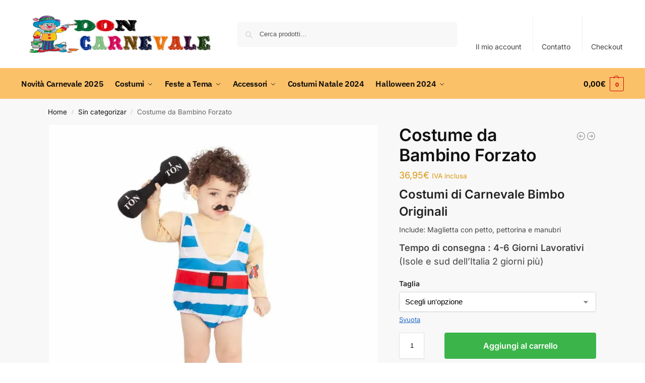

--- FILE ---
content_type: text/html; charset=UTF-8
request_url: https://doncarnevale.it/19-costume-da-bambino-forzato-00140/
body_size: 46446
content:
<!doctype html>
<html lang="it-IT" prefix="og: https://ogp.me/ns#">
<head><meta charset="UTF-8"><script>if(navigator.userAgent.match(/MSIE|Internet Explorer/i)||navigator.userAgent.match(/Trident\/7\..*?rv:11/i)){var href=document.location.href;if(!href.match(/[?&]nowprocket/)){if(href.indexOf("?")==-1){if(href.indexOf("#")==-1){document.location.href=href+"?nowprocket=1"}else{document.location.href=href.replace("#","?nowprocket=1#")}}else{if(href.indexOf("#")==-1){document.location.href=href+"&nowprocket=1"}else{document.location.href=href.replace("#","&nowprocket=1#")}}}}</script><script>class RocketLazyLoadScripts{constructor(){this.v="1.2.3",this.triggerEvents=["keydown","mousedown","mousemove","touchmove","touchstart","touchend","wheel"],this.userEventHandler=this._triggerListener.bind(this),this.touchStartHandler=this._onTouchStart.bind(this),this.touchMoveHandler=this._onTouchMove.bind(this),this.touchEndHandler=this._onTouchEnd.bind(this),this.clickHandler=this._onClick.bind(this),this.interceptedClicks=[],window.addEventListener("pageshow",t=>{this.persisted=t.persisted}),window.addEventListener("DOMContentLoaded",()=>{this._preconnect3rdParties()}),this.delayedScripts={normal:[],async:[],defer:[]},this.trash=[],this.allJQueries=[]}_addUserInteractionListener(t){if(document.hidden){t._triggerListener();return}this.triggerEvents.forEach(e=>window.addEventListener(e,t.userEventHandler,{passive:!0})),window.addEventListener("touchstart",t.touchStartHandler,{passive:!0}),window.addEventListener("mousedown",t.touchStartHandler),document.addEventListener("visibilitychange",t.userEventHandler)}_removeUserInteractionListener(){this.triggerEvents.forEach(t=>window.removeEventListener(t,this.userEventHandler,{passive:!0})),document.removeEventListener("visibilitychange",this.userEventHandler)}_onTouchStart(t){"HTML"!==t.target.tagName&&(window.addEventListener("touchend",this.touchEndHandler),window.addEventListener("mouseup",this.touchEndHandler),window.addEventListener("touchmove",this.touchMoveHandler,{passive:!0}),window.addEventListener("mousemove",this.touchMoveHandler),t.target.addEventListener("click",this.clickHandler),this._renameDOMAttribute(t.target,"onclick","rocket-onclick"),this._pendingClickStarted())}_onTouchMove(t){window.removeEventListener("touchend",this.touchEndHandler),window.removeEventListener("mouseup",this.touchEndHandler),window.removeEventListener("touchmove",this.touchMoveHandler,{passive:!0}),window.removeEventListener("mousemove",this.touchMoveHandler),t.target.removeEventListener("click",this.clickHandler),this._renameDOMAttribute(t.target,"rocket-onclick","onclick"),this._pendingClickFinished()}_onTouchEnd(t){window.removeEventListener("touchend",this.touchEndHandler),window.removeEventListener("mouseup",this.touchEndHandler),window.removeEventListener("touchmove",this.touchMoveHandler,{passive:!0}),window.removeEventListener("mousemove",this.touchMoveHandler)}_onClick(t){t.target.removeEventListener("click",this.clickHandler),this._renameDOMAttribute(t.target,"rocket-onclick","onclick"),this.interceptedClicks.push(t),t.preventDefault(),t.stopPropagation(),t.stopImmediatePropagation(),this._pendingClickFinished()}_replayClicks(){window.removeEventListener("touchstart",this.touchStartHandler,{passive:!0}),window.removeEventListener("mousedown",this.touchStartHandler),this.interceptedClicks.forEach(t=>{t.target.dispatchEvent(new MouseEvent("click",{view:t.view,bubbles:!0,cancelable:!0}))})}_waitForPendingClicks(){return new Promise(t=>{this._isClickPending?this._pendingClickFinished=t:t()})}_pendingClickStarted(){this._isClickPending=!0}_pendingClickFinished(){this._isClickPending=!1}_renameDOMAttribute(t,e,r){t.hasAttribute&&t.hasAttribute(e)&&(event.target.setAttribute(r,event.target.getAttribute(e)),event.target.removeAttribute(e))}_triggerListener(){this._removeUserInteractionListener(this),"loading"===document.readyState?document.addEventListener("DOMContentLoaded",this._loadEverythingNow.bind(this)):this._loadEverythingNow()}_preconnect3rdParties(){let t=[];document.querySelectorAll("script[type=rocketlazyloadscript]").forEach(e=>{if(e.hasAttribute("src")){let r=new URL(e.src).origin;r!==location.origin&&t.push({src:r,crossOrigin:e.crossOrigin||"module"===e.getAttribute("data-rocket-type")})}}),t=[...new Map(t.map(t=>[JSON.stringify(t),t])).values()],this._batchInjectResourceHints(t,"preconnect")}async _loadEverythingNow(){this.lastBreath=Date.now(),this._delayEventListeners(this),this._delayJQueryReady(this),this._handleDocumentWrite(),this._registerAllDelayedScripts(),this._preloadAllScripts(),await this._loadScriptsFromList(this.delayedScripts.normal),await this._loadScriptsFromList(this.delayedScripts.defer),await this._loadScriptsFromList(this.delayedScripts.async);try{await this._triggerDOMContentLoaded(),await this._triggerWindowLoad()}catch(t){console.error(t)}window.dispatchEvent(new Event("rocket-allScriptsLoaded")),this._waitForPendingClicks().then(()=>{this._replayClicks()}),this._emptyTrash()}_registerAllDelayedScripts(){document.querySelectorAll("script[type=rocketlazyloadscript]").forEach(t=>{t.hasAttribute("data-rocket-src")?t.hasAttribute("async")&&!1!==t.async?this.delayedScripts.async.push(t):t.hasAttribute("defer")&&!1!==t.defer||"module"===t.getAttribute("data-rocket-type")?this.delayedScripts.defer.push(t):this.delayedScripts.normal.push(t):this.delayedScripts.normal.push(t)})}async _transformScript(t){return new Promise((await this._littleBreath(),navigator.userAgent.indexOf("Firefox/")>0||""===navigator.vendor)?e=>{let r=document.createElement("script");[...t.attributes].forEach(t=>{let e=t.nodeName;"type"!==e&&("data-rocket-type"===e&&(e="type"),"data-rocket-src"===e&&(e="src"),r.setAttribute(e,t.nodeValue))}),t.text&&(r.text=t.text),r.hasAttribute("src")?(r.addEventListener("load",e),r.addEventListener("error",e)):(r.text=t.text,e());try{t.parentNode.replaceChild(r,t)}catch(i){e()}}:async e=>{function r(){t.setAttribute("data-rocket-status","failed"),e()}try{let i=t.getAttribute("data-rocket-type"),n=t.getAttribute("data-rocket-src");t.text,i?(t.type=i,t.removeAttribute("data-rocket-type")):t.removeAttribute("type"),t.addEventListener("load",function r(){t.setAttribute("data-rocket-status","executed"),e()}),t.addEventListener("error",r),n?(t.removeAttribute("data-rocket-src"),t.src=n):t.src="data:text/javascript;base64,"+window.btoa(unescape(encodeURIComponent(t.text)))}catch(s){r()}})}async _loadScriptsFromList(t){let e=t.shift();return e&&e.isConnected?(await this._transformScript(e),this._loadScriptsFromList(t)):Promise.resolve()}_preloadAllScripts(){this._batchInjectResourceHints([...this.delayedScripts.normal,...this.delayedScripts.defer,...this.delayedScripts.async],"preload")}_batchInjectResourceHints(t,e){var r=document.createDocumentFragment();t.forEach(t=>{let i=t.getAttribute&&t.getAttribute("data-rocket-src")||t.src;if(i){let n=document.createElement("link");n.href=i,n.rel=e,"preconnect"!==e&&(n.as="script"),t.getAttribute&&"module"===t.getAttribute("data-rocket-type")&&(n.crossOrigin=!0),t.crossOrigin&&(n.crossOrigin=t.crossOrigin),t.integrity&&(n.integrity=t.integrity),r.appendChild(n),this.trash.push(n)}}),document.head.appendChild(r)}_delayEventListeners(t){let e={};function r(t,r){!function t(r){!e[r]&&(e[r]={originalFunctions:{add:r.addEventListener,remove:r.removeEventListener},eventsToRewrite:[]},r.addEventListener=function(){arguments[0]=i(arguments[0]),e[r].originalFunctions.add.apply(r,arguments)},r.removeEventListener=function(){arguments[0]=i(arguments[0]),e[r].originalFunctions.remove.apply(r,arguments)});function i(t){return e[r].eventsToRewrite.indexOf(t)>=0?"rocket-"+t:t}}(t),e[t].eventsToRewrite.push(r)}function i(t,e){let r=t[e];Object.defineProperty(t,e,{get:()=>r||function(){},set(i){t["rocket"+e]=r=i}})}r(document,"DOMContentLoaded"),r(window,"DOMContentLoaded"),r(window,"load"),r(window,"pageshow"),r(document,"readystatechange"),i(document,"onreadystatechange"),i(window,"onload"),i(window,"onpageshow")}_delayJQueryReady(t){let e;function r(r){if(r&&r.fn&&!t.allJQueries.includes(r)){r.fn.ready=r.fn.init.prototype.ready=function(e){return t.domReadyFired?e.bind(document)(r):document.addEventListener("rocket-DOMContentLoaded",()=>e.bind(document)(r)),r([])};let i=r.fn.on;r.fn.on=r.fn.init.prototype.on=function(){if(this[0]===window){function t(t){return t.split(" ").map(t=>"load"===t||0===t.indexOf("load.")?"rocket-jquery-load":t).join(" ")}"string"==typeof arguments[0]||arguments[0]instanceof String?arguments[0]=t(arguments[0]):"object"==typeof arguments[0]&&Object.keys(arguments[0]).forEach(e=>{let r=arguments[0][e];delete arguments[0][e],arguments[0][t(e)]=r})}return i.apply(this,arguments),this},t.allJQueries.push(r)}e=r}r(window.jQuery),Object.defineProperty(window,"jQuery",{get:()=>e,set(t){r(t)}})}async _triggerDOMContentLoaded(){this.domReadyFired=!0,await this._littleBreath(),document.dispatchEvent(new Event("rocket-DOMContentLoaded")),await this._littleBreath(),window.dispatchEvent(new Event("rocket-DOMContentLoaded")),await this._littleBreath(),document.dispatchEvent(new Event("rocket-readystatechange")),await this._littleBreath(),document.rocketonreadystatechange&&document.rocketonreadystatechange()}async _triggerWindowLoad(){await this._littleBreath(),window.dispatchEvent(new Event("rocket-load")),await this._littleBreath(),window.rocketonload&&window.rocketonload(),await this._littleBreath(),this.allJQueries.forEach(t=>t(window).trigger("rocket-jquery-load")),await this._littleBreath();let t=new Event("rocket-pageshow");t.persisted=this.persisted,window.dispatchEvent(t),await this._littleBreath(),window.rocketonpageshow&&window.rocketonpageshow({persisted:this.persisted})}_handleDocumentWrite(){let t=new Map;document.write=document.writeln=function(e){let r=document.currentScript;r||console.error("WPRocket unable to document.write this: "+e);let i=document.createRange(),n=r.parentElement,s=t.get(r);void 0===s&&(s=r.nextSibling,t.set(r,s));let a=document.createDocumentFragment();i.setStart(a,0),a.appendChild(i.createContextualFragment(e)),n.insertBefore(a,s)}}async _littleBreath(){Date.now()-this.lastBreath>45&&(await this._requestAnimFrame(),this.lastBreath=Date.now())}async _requestAnimFrame(){return document.hidden?new Promise(t=>setTimeout(t)):new Promise(t=>requestAnimationFrame(t))}_emptyTrash(){this.trash.forEach(t=>t.remove())}static run(){let t=new RocketLazyLoadScripts;t._addUserInteractionListener(t)}}RocketLazyLoadScripts.run();</script>
<!-- Global site tag (gtag.js) - Google Analytics -->
<script type="rocketlazyloadscript" async data-rocket-src="https://www.googletagmanager.com/gtag/js?id=UA-43437073-1"></script>
<script type="rocketlazyloadscript">
  window.dataLayer = window.dataLayer || [];
  function gtag(){dataLayer.push(arguments);}
  gtag('js', new Date());

  gtag('config', 'UA-43437073-1');
</script>

<meta name="viewport" content="height=device-height, width=device-width, initial-scale=1, maximum-scale=1">
<link rel="profile" href="https://gmpg.org/xfn/11">
<link rel="pingback" href="https://doncarnevale.it/xmlrpc.php">


<!-- Ottimizzazione per i motori di ricerca di Rank Math - https://rankmath.com/ -->
<title>ᐈ Vendita Costume da Bambino Forzato | Don Carnevale</title>
<meta name="description" content="✅ Costume Carnevale da Bambino Forzato 【IN OFFERTA】 su DonCarnevale.it abbiamo i Migliori Costumi di Carnevale e Halloween, qualità a prezzi bassi."/>
<meta name="robots" content="follow, index, max-snippet:-1, max-video-preview:-1, max-image-preview:large"/>
<link rel="canonical" href="https://doncarnevale.it/19-costume-da-bambino-forzato-00140/" />
<meta property="og:locale" content="it_IT" />
<meta property="og:type" content="product" />
<meta property="og:title" content="ᐈ Vendita Costume da Bambino Forzato | Don Carnevale" />
<meta property="og:description" content="✅ Costume Carnevale da Bambino Forzato 【IN OFFERTA】 su DonCarnevale.it abbiamo i Migliori Costumi di Carnevale e Halloween, qualità a prezzi bassi." />
<meta property="og:url" content="https://doncarnevale.it/19-costume-da-bambino-forzato-00140/" />
<meta property="og:site_name" content="✔️ Don Carnevale.it" />
<meta property="og:updated_time" content="2024-12-30T18:45:40+00:00" />
<meta property="og:image" content="https://doncarnevale.it/wp-content/uploads/2020/10/costume-bambino-forzato.jpg" />
<meta property="og:image:secure_url" content="https://doncarnevale.it/wp-content/uploads/2020/10/costume-bambino-forzato.jpg" />
<meta property="og:image:width" content="1000" />
<meta property="og:image:height" content="1000" />
<meta property="og:image:alt" content="Costume da Bambino Forzato" />
<meta property="og:image:type" content="image/jpeg" />
<meta name="twitter:card" content="summary_large_image" />
<meta name="twitter:title" content="ᐈ Vendita Costume da Bambino Forzato | Don Carnevale" />
<meta name="twitter:description" content="✅ Costume Carnevale da Bambino Forzato 【IN OFFERTA】 su DonCarnevale.it abbiamo i Migliori Costumi di Carnevale e Halloween, qualità a prezzi bassi." />
<meta name="twitter:image" content="https://doncarnevale.it/wp-content/uploads/2020/10/costume-bambino-forzato.jpg" />
<meta name="twitter:label1" content="Prezzo" />
<meta name="twitter:data1" content="36,95&euro;" />
<meta name="twitter:label2" content="Disponibilità" />
<meta name="twitter:data2" content="Esaurito" />
<!-- /Rank Math WordPress SEO plugin -->


<link rel="alternate" type="application/rss+xml" title="✔️ Don Carnevale.it &raquo; Feed" href="https://doncarnevale.it/feed/" />
<link rel="alternate" type="application/rss+xml" title="✔️ Don Carnevale.it &raquo; Feed dei commenti" href="https://doncarnevale.it/comments/feed/" />
<link rel="alternate" type="application/rss+xml" title="✔️ Don Carnevale.it &raquo; Costume da Bambino Forzato Feed dei commenti" href="https://doncarnevale.it/19-costume-da-bambino-forzato-00140/feed/" />
<link rel="alternate" title="oEmbed (JSON)" type="application/json+oembed" href="https://doncarnevale.it/wp-json/oembed/1.0/embed?url=https%3A%2F%2Fdoncarnevale.it%2F19-costume-da-bambino-forzato-00140%2F" />
<link rel="alternate" title="oEmbed (XML)" type="text/xml+oembed" href="https://doncarnevale.it/wp-json/oembed/1.0/embed?url=https%3A%2F%2Fdoncarnevale.it%2F19-costume-da-bambino-forzato-00140%2F&#038;format=xml" />
<style id='wp-img-auto-sizes-contain-inline-css' type='text/css'>
img:is([sizes=auto i],[sizes^="auto," i]){contain-intrinsic-size:3000px 1500px}
/*# sourceURL=wp-img-auto-sizes-contain-inline-css */
</style>
<link data-minify="1" rel='stylesheet' id='berocket_mm_quantity_style-css' href='https://doncarnevale.it/wp-content/cache/min/1/wp-content/plugins/minmax-quantity-for-woocommerce/css/shop.css?ver=1769853781' type='text/css' media='all' />
<style id='wp-emoji-styles-inline-css' type='text/css'>

	img.wp-smiley, img.emoji {
		display: inline !important;
		border: none !important;
		box-shadow: none !important;
		height: 1em !important;
		width: 1em !important;
		margin: 0 0.07em !important;
		vertical-align: -0.1em !important;
		background: none !important;
		padding: 0 !important;
	}
/*# sourceURL=wp-emoji-styles-inline-css */
</style>
<link rel='stylesheet' id='wp-block-library-css' href='https://doncarnevale.it/wp-includes/css/dist/block-library/style.min.css?ver=a61c30b2beec42ee2cda2c24c1eefdcf' type='text/css' media='all' />
<link rel='stylesheet' id='wp-components-css' href='https://doncarnevale.it/wp-includes/css/dist/components/style.min.css?ver=a61c30b2beec42ee2cda2c24c1eefdcf' type='text/css' media='all' />
<link rel='stylesheet' id='wp-preferences-css' href='https://doncarnevale.it/wp-includes/css/dist/preferences/style.min.css?ver=a61c30b2beec42ee2cda2c24c1eefdcf' type='text/css' media='all' />
<link rel='stylesheet' id='wp-block-editor-css' href='https://doncarnevale.it/wp-includes/css/dist/block-editor/style.min.css?ver=a61c30b2beec42ee2cda2c24c1eefdcf' type='text/css' media='all' />
<link data-minify="1" rel='stylesheet' id='popup-maker-block-library-style-css' href='https://doncarnevale.it/wp-content/cache/min/1/wp-content/plugins/popup-maker/dist/packages/block-library-style.css?ver=1769853781' type='text/css' media='all' />
<style id='global-styles-inline-css' type='text/css'>
:root{--wp--preset--aspect-ratio--square: 1;--wp--preset--aspect-ratio--4-3: 4/3;--wp--preset--aspect-ratio--3-4: 3/4;--wp--preset--aspect-ratio--3-2: 3/2;--wp--preset--aspect-ratio--2-3: 2/3;--wp--preset--aspect-ratio--16-9: 16/9;--wp--preset--aspect-ratio--9-16: 9/16;--wp--preset--color--black: #000000;--wp--preset--color--cyan-bluish-gray: #abb8c3;--wp--preset--color--white: #ffffff;--wp--preset--color--pale-pink: #f78da7;--wp--preset--color--vivid-red: #cf2e2e;--wp--preset--color--luminous-vivid-orange: #ff6900;--wp--preset--color--luminous-vivid-amber: #fcb900;--wp--preset--color--light-green-cyan: #7bdcb5;--wp--preset--color--vivid-green-cyan: #00d084;--wp--preset--color--pale-cyan-blue: #8ed1fc;--wp--preset--color--vivid-cyan-blue: #0693e3;--wp--preset--color--vivid-purple: #9b51e0;--wp--preset--gradient--vivid-cyan-blue-to-vivid-purple: linear-gradient(135deg,rgb(6,147,227) 0%,rgb(155,81,224) 100%);--wp--preset--gradient--light-green-cyan-to-vivid-green-cyan: linear-gradient(135deg,rgb(122,220,180) 0%,rgb(0,208,130) 100%);--wp--preset--gradient--luminous-vivid-amber-to-luminous-vivid-orange: linear-gradient(135deg,rgb(252,185,0) 0%,rgb(255,105,0) 100%);--wp--preset--gradient--luminous-vivid-orange-to-vivid-red: linear-gradient(135deg,rgb(255,105,0) 0%,rgb(207,46,46) 100%);--wp--preset--gradient--very-light-gray-to-cyan-bluish-gray: linear-gradient(135deg,rgb(238,238,238) 0%,rgb(169,184,195) 100%);--wp--preset--gradient--cool-to-warm-spectrum: linear-gradient(135deg,rgb(74,234,220) 0%,rgb(151,120,209) 20%,rgb(207,42,186) 40%,rgb(238,44,130) 60%,rgb(251,105,98) 80%,rgb(254,248,76) 100%);--wp--preset--gradient--blush-light-purple: linear-gradient(135deg,rgb(255,206,236) 0%,rgb(152,150,240) 100%);--wp--preset--gradient--blush-bordeaux: linear-gradient(135deg,rgb(254,205,165) 0%,rgb(254,45,45) 50%,rgb(107,0,62) 100%);--wp--preset--gradient--luminous-dusk: linear-gradient(135deg,rgb(255,203,112) 0%,rgb(199,81,192) 50%,rgb(65,88,208) 100%);--wp--preset--gradient--pale-ocean: linear-gradient(135deg,rgb(255,245,203) 0%,rgb(182,227,212) 50%,rgb(51,167,181) 100%);--wp--preset--gradient--electric-grass: linear-gradient(135deg,rgb(202,248,128) 0%,rgb(113,206,126) 100%);--wp--preset--gradient--midnight: linear-gradient(135deg,rgb(2,3,129) 0%,rgb(40,116,252) 100%);--wp--preset--font-size--small: clamp(1rem, 1rem + ((1vw - 0.2rem) * 0.368), 1.2rem);--wp--preset--font-size--medium: clamp(1rem, 1rem + ((1vw - 0.2rem) * 0.92), 1.5rem);--wp--preset--font-size--large: clamp(1.5rem, 1.5rem + ((1vw - 0.2rem) * 0.92), 2rem);--wp--preset--font-size--x-large: clamp(1.5rem, 1.5rem + ((1vw - 0.2rem) * 1.379), 2.25rem);--wp--preset--font-size--x-small: 0.85rem;--wp--preset--font-size--base: clamp(1rem, 1rem + ((1vw - 0.2rem) * 0.46), 1.25rem);--wp--preset--font-size--xx-large: clamp(2rem, 2rem + ((1vw - 0.2rem) * 1.839), 3rem);--wp--preset--font-size--xxx-large: clamp(2.25rem, 2.25rem + ((1vw - 0.2rem) * 3.218), 4rem);--wp--preset--spacing--20: 0.44rem;--wp--preset--spacing--30: 0.67rem;--wp--preset--spacing--40: 1rem;--wp--preset--spacing--50: 1.5rem;--wp--preset--spacing--60: 2.25rem;--wp--preset--spacing--70: 3.38rem;--wp--preset--spacing--80: 5.06rem;--wp--preset--spacing--small: clamp(.25rem, 2.5vw, 0.75rem);--wp--preset--spacing--medium: clamp(1rem, 4vw, 2rem);--wp--preset--spacing--large: clamp(1.25rem, 6vw, 3rem);--wp--preset--spacing--x-large: clamp(3rem, 7vw, 5rem);--wp--preset--spacing--xx-large: clamp(4rem, 9vw, 7rem);--wp--preset--spacing--xxx-large: clamp(5rem, 12vw, 9rem);--wp--preset--spacing--xxxx-large: clamp(6rem, 14vw, 13rem);--wp--preset--shadow--natural: 6px 6px 9px rgba(0, 0, 0, 0.2);--wp--preset--shadow--deep: 12px 12px 50px rgba(0, 0, 0, 0.4);--wp--preset--shadow--sharp: 6px 6px 0px rgba(0, 0, 0, 0.2);--wp--preset--shadow--outlined: 6px 6px 0px -3px rgb(255, 255, 255), 6px 6px rgb(0, 0, 0);--wp--preset--shadow--crisp: 6px 6px 0px rgb(0, 0, 0);--wp--custom--line-height--none: 1;--wp--custom--line-height--tight: 1.1;--wp--custom--line-height--snug: 1.2;--wp--custom--line-height--normal: 1.5;--wp--custom--line-height--relaxed: 1.625;--wp--custom--line-height--loose: 2;--wp--custom--line-height--body: 1.618;}:root { --wp--style--global--content-size: 900px;--wp--style--global--wide-size: 1190px; }:where(body) { margin: 0; }.wp-site-blocks { padding-top: var(--wp--style--root--padding-top); padding-bottom: var(--wp--style--root--padding-bottom); }.has-global-padding { padding-right: var(--wp--style--root--padding-right); padding-left: var(--wp--style--root--padding-left); }.has-global-padding > .alignfull { margin-right: calc(var(--wp--style--root--padding-right) * -1); margin-left: calc(var(--wp--style--root--padding-left) * -1); }.has-global-padding :where(:not(.alignfull.is-layout-flow) > .has-global-padding:not(.wp-block-block, .alignfull)) { padding-right: 0; padding-left: 0; }.has-global-padding :where(:not(.alignfull.is-layout-flow) > .has-global-padding:not(.wp-block-block, .alignfull)) > .alignfull { margin-left: 0; margin-right: 0; }.wp-site-blocks > .alignleft { float: left; margin-right: 2em; }.wp-site-blocks > .alignright { float: right; margin-left: 2em; }.wp-site-blocks > .aligncenter { justify-content: center; margin-left: auto; margin-right: auto; }:where(.wp-site-blocks) > * { margin-block-start: var(--wp--preset--spacing--medium); margin-block-end: 0; }:where(.wp-site-blocks) > :first-child { margin-block-start: 0; }:where(.wp-site-blocks) > :last-child { margin-block-end: 0; }:root { --wp--style--block-gap: var(--wp--preset--spacing--medium); }:root :where(.is-layout-flow) > :first-child{margin-block-start: 0;}:root :where(.is-layout-flow) > :last-child{margin-block-end: 0;}:root :where(.is-layout-flow) > *{margin-block-start: var(--wp--preset--spacing--medium);margin-block-end: 0;}:root :where(.is-layout-constrained) > :first-child{margin-block-start: 0;}:root :where(.is-layout-constrained) > :last-child{margin-block-end: 0;}:root :where(.is-layout-constrained) > *{margin-block-start: var(--wp--preset--spacing--medium);margin-block-end: 0;}:root :where(.is-layout-flex){gap: var(--wp--preset--spacing--medium);}:root :where(.is-layout-grid){gap: var(--wp--preset--spacing--medium);}.is-layout-flow > .alignleft{float: left;margin-inline-start: 0;margin-inline-end: 2em;}.is-layout-flow > .alignright{float: right;margin-inline-start: 2em;margin-inline-end: 0;}.is-layout-flow > .aligncenter{margin-left: auto !important;margin-right: auto !important;}.is-layout-constrained > .alignleft{float: left;margin-inline-start: 0;margin-inline-end: 2em;}.is-layout-constrained > .alignright{float: right;margin-inline-start: 2em;margin-inline-end: 0;}.is-layout-constrained > .aligncenter{margin-left: auto !important;margin-right: auto !important;}.is-layout-constrained > :where(:not(.alignleft):not(.alignright):not(.alignfull)){max-width: var(--wp--style--global--content-size);margin-left: auto !important;margin-right: auto !important;}.is-layout-constrained > .alignwide{max-width: var(--wp--style--global--wide-size);}body .is-layout-flex{display: flex;}.is-layout-flex{flex-wrap: wrap;align-items: center;}.is-layout-flex > :is(*, div){margin: 0;}body .is-layout-grid{display: grid;}.is-layout-grid > :is(*, div){margin: 0;}body{font-family: var(--wp--preset--font-family--primary);--wp--style--root--padding-top: 0;--wp--style--root--padding-right: var(--wp--preset--spacing--medium);--wp--style--root--padding-bottom: 0;--wp--style--root--padding-left: var(--wp--preset--spacing--medium);}a:where(:not(.wp-element-button)){text-decoration: false;}:root :where(.wp-element-button, .wp-block-button__link){background-color: #32373c;border-width: 0;color: #fff;font-family: inherit;font-size: inherit;font-style: inherit;font-weight: inherit;letter-spacing: inherit;line-height: inherit;padding-top: calc(0.667em + 2px);padding-right: calc(1.333em + 2px);padding-bottom: calc(0.667em + 2px);padding-left: calc(1.333em + 2px);text-decoration: none;text-transform: inherit;}.has-black-color{color: var(--wp--preset--color--black) !important;}.has-cyan-bluish-gray-color{color: var(--wp--preset--color--cyan-bluish-gray) !important;}.has-white-color{color: var(--wp--preset--color--white) !important;}.has-pale-pink-color{color: var(--wp--preset--color--pale-pink) !important;}.has-vivid-red-color{color: var(--wp--preset--color--vivid-red) !important;}.has-luminous-vivid-orange-color{color: var(--wp--preset--color--luminous-vivid-orange) !important;}.has-luminous-vivid-amber-color{color: var(--wp--preset--color--luminous-vivid-amber) !important;}.has-light-green-cyan-color{color: var(--wp--preset--color--light-green-cyan) !important;}.has-vivid-green-cyan-color{color: var(--wp--preset--color--vivid-green-cyan) !important;}.has-pale-cyan-blue-color{color: var(--wp--preset--color--pale-cyan-blue) !important;}.has-vivid-cyan-blue-color{color: var(--wp--preset--color--vivid-cyan-blue) !important;}.has-vivid-purple-color{color: var(--wp--preset--color--vivid-purple) !important;}.has-black-background-color{background-color: var(--wp--preset--color--black) !important;}.has-cyan-bluish-gray-background-color{background-color: var(--wp--preset--color--cyan-bluish-gray) !important;}.has-white-background-color{background-color: var(--wp--preset--color--white) !important;}.has-pale-pink-background-color{background-color: var(--wp--preset--color--pale-pink) !important;}.has-vivid-red-background-color{background-color: var(--wp--preset--color--vivid-red) !important;}.has-luminous-vivid-orange-background-color{background-color: var(--wp--preset--color--luminous-vivid-orange) !important;}.has-luminous-vivid-amber-background-color{background-color: var(--wp--preset--color--luminous-vivid-amber) !important;}.has-light-green-cyan-background-color{background-color: var(--wp--preset--color--light-green-cyan) !important;}.has-vivid-green-cyan-background-color{background-color: var(--wp--preset--color--vivid-green-cyan) !important;}.has-pale-cyan-blue-background-color{background-color: var(--wp--preset--color--pale-cyan-blue) !important;}.has-vivid-cyan-blue-background-color{background-color: var(--wp--preset--color--vivid-cyan-blue) !important;}.has-vivid-purple-background-color{background-color: var(--wp--preset--color--vivid-purple) !important;}.has-black-border-color{border-color: var(--wp--preset--color--black) !important;}.has-cyan-bluish-gray-border-color{border-color: var(--wp--preset--color--cyan-bluish-gray) !important;}.has-white-border-color{border-color: var(--wp--preset--color--white) !important;}.has-pale-pink-border-color{border-color: var(--wp--preset--color--pale-pink) !important;}.has-vivid-red-border-color{border-color: var(--wp--preset--color--vivid-red) !important;}.has-luminous-vivid-orange-border-color{border-color: var(--wp--preset--color--luminous-vivid-orange) !important;}.has-luminous-vivid-amber-border-color{border-color: var(--wp--preset--color--luminous-vivid-amber) !important;}.has-light-green-cyan-border-color{border-color: var(--wp--preset--color--light-green-cyan) !important;}.has-vivid-green-cyan-border-color{border-color: var(--wp--preset--color--vivid-green-cyan) !important;}.has-pale-cyan-blue-border-color{border-color: var(--wp--preset--color--pale-cyan-blue) !important;}.has-vivid-cyan-blue-border-color{border-color: var(--wp--preset--color--vivid-cyan-blue) !important;}.has-vivid-purple-border-color{border-color: var(--wp--preset--color--vivid-purple) !important;}.has-vivid-cyan-blue-to-vivid-purple-gradient-background{background: var(--wp--preset--gradient--vivid-cyan-blue-to-vivid-purple) !important;}.has-light-green-cyan-to-vivid-green-cyan-gradient-background{background: var(--wp--preset--gradient--light-green-cyan-to-vivid-green-cyan) !important;}.has-luminous-vivid-amber-to-luminous-vivid-orange-gradient-background{background: var(--wp--preset--gradient--luminous-vivid-amber-to-luminous-vivid-orange) !important;}.has-luminous-vivid-orange-to-vivid-red-gradient-background{background: var(--wp--preset--gradient--luminous-vivid-orange-to-vivid-red) !important;}.has-very-light-gray-to-cyan-bluish-gray-gradient-background{background: var(--wp--preset--gradient--very-light-gray-to-cyan-bluish-gray) !important;}.has-cool-to-warm-spectrum-gradient-background{background: var(--wp--preset--gradient--cool-to-warm-spectrum) !important;}.has-blush-light-purple-gradient-background{background: var(--wp--preset--gradient--blush-light-purple) !important;}.has-blush-bordeaux-gradient-background{background: var(--wp--preset--gradient--blush-bordeaux) !important;}.has-luminous-dusk-gradient-background{background: var(--wp--preset--gradient--luminous-dusk) !important;}.has-pale-ocean-gradient-background{background: var(--wp--preset--gradient--pale-ocean) !important;}.has-electric-grass-gradient-background{background: var(--wp--preset--gradient--electric-grass) !important;}.has-midnight-gradient-background{background: var(--wp--preset--gradient--midnight) !important;}.has-small-font-size{font-size: var(--wp--preset--font-size--small) !important;}.has-medium-font-size{font-size: var(--wp--preset--font-size--medium) !important;}.has-large-font-size{font-size: var(--wp--preset--font-size--large) !important;}.has-x-large-font-size{font-size: var(--wp--preset--font-size--x-large) !important;}.has-x-small-font-size{font-size: var(--wp--preset--font-size--x-small) !important;}.has-base-font-size{font-size: var(--wp--preset--font-size--base) !important;}.has-xx-large-font-size{font-size: var(--wp--preset--font-size--xx-large) !important;}.has-xxx-large-font-size{font-size: var(--wp--preset--font-size--xxx-large) !important;}
:root :where(.wp-block-columns){margin-bottom: 0px;}
:root :where(.wp-block-pullquote){font-size: clamp(0.984em, 0.984rem + ((1vw - 0.2em) * 0.949), 1.5em);line-height: 1.6;}
:root :where(.wp-block-spacer){margin-top: 0 !important;}
/*# sourceURL=global-styles-inline-css */
</style>
<link data-minify="1" rel='stylesheet' id='contact-form-7-css' href='https://doncarnevale.it/wp-content/cache/min/1/wp-content/plugins/contact-form-7/includes/css/styles.css?ver=1769853781' type='text/css' media='all' />
<link data-minify="1" rel='stylesheet' id='smart-search-css' href='https://doncarnevale.it/wp-content/cache/min/1/wp-content/plugins/smart-woocommerce-search/assets/dist/css/general.css?ver=1769853781' type='text/css' media='all' />
<link rel='stylesheet' id='photoswipe-css' href='https://doncarnevale.it/wp-content/plugins/woocommerce/assets/css/photoswipe/photoswipe.min.css?ver=10.4.3' type='text/css' media='all' />
<link rel='stylesheet' id='photoswipe-default-skin-css' href='https://doncarnevale.it/wp-content/plugins/woocommerce/assets/css/photoswipe/default-skin/default-skin.min.css?ver=10.4.3' type='text/css' media='all' />
<style id='woocommerce-inline-inline-css' type='text/css'>
.woocommerce form .form-row .required { visibility: visible; }
/*# sourceURL=woocommerce-inline-inline-css */
</style>
<link data-minify="1" rel='stylesheet' id='ywot_style-css' href='https://doncarnevale.it/wp-content/cache/min/1/wp-content/plugins/yith-woocommerce-order-tracking-premium/assets/css/ywot_style.css?ver=1769853781' type='text/css' media='all' />
<link data-minify="1" rel='stylesheet' id='ywot_font-css' href='https://doncarnevale.it/wp-content/cache/min/1/wp-content/plugins/yith-woocommerce-order-tracking-premium/assets/css/fonts.css?ver=1769853781' type='text/css' media='all' />
<link rel='stylesheet' id='chld_thm_cfg_parent-css' href='https://doncarnevale.it/wp-content/themes/shoptimizer/style.css?ver=a61c30b2beec42ee2cda2c24c1eefdcf' type='text/css' media='all' />
<link rel='stylesheet' id='chld_thm_cfg_child-css' href='https://doncarnevale.it/wp-content/themes/shoptimizer-child/style.css?ver=a61c30b2beec42ee2cda2c24c1eefdcf' type='text/css' media='all' />
<link rel='stylesheet' id='shoptimizer-main-min-css' href='https://doncarnevale.it/wp-content/themes/shoptimizer/assets/css/main/main.min.css?ver=2.8.12' type='text/css' media='all' />
<link rel='stylesheet' id='shoptimizer-product-min-css' href='https://doncarnevale.it/wp-content/themes/shoptimizer/assets/css/main/product.min.css?ver=2.8.12' type='text/css' media='all' />
<link rel='stylesheet' id='shoptimizer-comments-min-css' href='https://doncarnevale.it/wp-content/themes/shoptimizer/assets/css/main/comments.min.css?ver=2.8.12' type='text/css' media='all' />
<link rel='stylesheet' id='shoptimizer-dynamic-style-css' href='https://doncarnevale.it/wp-content/themes/shoptimizer/assets/css/main/dynamic.css?ver=2.8.12' type='text/css' media='all' />
<link rel='stylesheet' id='shoptimizer-blocks-min-css' href='https://doncarnevale.it/wp-content/themes/shoptimizer/assets/css/main/blocks.min.css?ver=2.8.12' type='text/css' media='all' />
<link data-minify="1" rel='stylesheet' id='flexible-shipping-free-shipping-css' href='https://doncarnevale.it/wp-content/cache/min/1/wp-content/plugins/flexible-shipping/assets/dist/css/free-shipping.css?ver=1769853781' type='text/css' media='all' />
<link data-minify="1" rel='stylesheet' id='popup-maker-site-css' href='https://doncarnevale.it/wp-content/cache/min/1/wp-content/uploads/pum/pum-site-styles.css?ver=1769853781' type='text/css' media='all' />
<link rel='stylesheet' id='shoptimizer-child-style-css' href='https://doncarnevale.it/wp-content/themes/shoptimizer-child/style.css?ver=2.2.2.1603918560' type='text/css' media='all' />
<style id='rocket-lazyload-inline-css' type='text/css'>
.rll-youtube-player{position:relative;padding-bottom:56.23%;height:0;overflow:hidden;max-width:100%;}.rll-youtube-player:focus-within{outline: 2px solid currentColor;outline-offset: 5px;}.rll-youtube-player iframe{position:absolute;top:0;left:0;width:100%;height:100%;z-index:100;background:0 0}.rll-youtube-player img{bottom:0;display:block;left:0;margin:auto;max-width:100%;width:100%;position:absolute;right:0;top:0;border:none;height:auto;-webkit-transition:.4s all;-moz-transition:.4s all;transition:.4s all}.rll-youtube-player img:hover{-webkit-filter:brightness(75%)}.rll-youtube-player .play{height:100%;width:100%;left:0;top:0;position:absolute;background:url(https://doncarnevale.it/wp-content/plugins/wp-rocket/assets/img/youtube.png) no-repeat center;background-color: transparent !important;cursor:pointer;border:none;}
/*# sourceURL=rocket-lazyload-inline-css */
</style>
<script type="rocketlazyloadscript" data-rocket-type="text/javascript" data-rocket-src="https://doncarnevale.it/wp-includes/js/jquery/jquery.min.js?ver=3.7.1" id="jquery-core-js"></script>
<script type="rocketlazyloadscript" data-rocket-type="text/javascript" data-rocket-src="https://doncarnevale.it/wp-includes/js/jquery/jquery-migrate.min.js?ver=3.4.1" id="jquery-migrate-js" defer></script>
<script type="rocketlazyloadscript" data-minify="1" data-rocket-type="text/javascript" data-rocket-src="https://doncarnevale.it/wp-content/cache/min/1/wp-content/plugins/minmax-quantity-for-woocommerce/js/frontend.js?ver=1765964579" id="berocket-front-cart-js-js" defer></script>
<script type="rocketlazyloadscript" data-rocket-type="text/javascript" data-rocket-src="https://doncarnevale.it/wp-content/plugins/woocommerce/assets/js/jquery-blockui/jquery.blockUI.min.js?ver=2.7.0-wc.10.4.3" id="wc-jquery-blockui-js" defer="defer" data-wp-strategy="defer"></script>
<script type="text/javascript" id="wc-add-to-cart-js-extra">
/* <![CDATA[ */
var wc_add_to_cart_params = {"ajax_url":"/wp-admin/admin-ajax.php","wc_ajax_url":"/?wc-ajax=%%endpoint%%","i18n_view_cart":"Visualizza carrello","cart_url":"https://doncarnevale.it/carrello/","is_cart":"","cart_redirect_after_add":"no"};
//# sourceURL=wc-add-to-cart-js-extra
/* ]]> */
</script>
<script type="rocketlazyloadscript" data-rocket-type="text/javascript" data-rocket-src="https://doncarnevale.it/wp-content/plugins/woocommerce/assets/js/frontend/add-to-cart.min.js?ver=10.4.3" id="wc-add-to-cart-js" defer="defer" data-wp-strategy="defer"></script>
<script type="rocketlazyloadscript" data-rocket-type="text/javascript" data-rocket-src="https://doncarnevale.it/wp-content/plugins/woocommerce/assets/js/zoom/jquery.zoom.min.js?ver=1.7.21-wc.10.4.3" id="wc-zoom-js" defer="defer" data-wp-strategy="defer"></script>
<script type="rocketlazyloadscript" data-rocket-type="text/javascript" data-rocket-src="https://doncarnevale.it/wp-content/plugins/woocommerce/assets/js/flexslider/jquery.flexslider.min.js?ver=2.7.2-wc.10.4.3" id="wc-flexslider-js" defer="defer" data-wp-strategy="defer"></script>
<script type="rocketlazyloadscript" data-rocket-type="text/javascript" data-rocket-src="https://doncarnevale.it/wp-content/plugins/woocommerce/assets/js/photoswipe/photoswipe.min.js?ver=4.1.1-wc.10.4.3" id="wc-photoswipe-js" defer="defer" data-wp-strategy="defer"></script>
<script type="rocketlazyloadscript" data-rocket-type="text/javascript" data-rocket-src="https://doncarnevale.it/wp-content/plugins/woocommerce/assets/js/photoswipe/photoswipe-ui-default.min.js?ver=4.1.1-wc.10.4.3" id="wc-photoswipe-ui-default-js" defer="defer" data-wp-strategy="defer"></script>
<script type="text/javascript" id="wc-single-product-js-extra">
/* <![CDATA[ */
var wc_single_product_params = {"i18n_required_rating_text":"Seleziona una valutazione","i18n_rating_options":["1 stella su 5","2 stelle su 5","3 stelle su 5","4 stelle su 5","5 stelle su 5"],"i18n_product_gallery_trigger_text":"Visualizza la galleria di immagini a schermo intero","review_rating_required":"yes","flexslider":{"rtl":false,"animation":"slide","smoothHeight":true,"directionNav":true,"controlNav":"thumbnails","slideshow":false,"animationSpeed":500,"animationLoop":false,"allowOneSlide":false},"zoom_enabled":"1","zoom_options":[],"photoswipe_enabled":"1","photoswipe_options":{"shareEl":false,"closeOnScroll":false,"history":false,"hideAnimationDuration":0,"showAnimationDuration":0},"flexslider_enabled":"1"};
//# sourceURL=wc-single-product-js-extra
/* ]]> */
</script>
<script type="rocketlazyloadscript" data-rocket-type="text/javascript" data-rocket-src="https://doncarnevale.it/wp-content/plugins/woocommerce/assets/js/frontend/single-product.min.js?ver=10.4.3" id="wc-single-product-js" defer="defer" data-wp-strategy="defer"></script>
<script type="rocketlazyloadscript" data-rocket-type="text/javascript" data-rocket-src="https://doncarnevale.it/wp-content/plugins/woocommerce/assets/js/js-cookie/js.cookie.min.js?ver=2.1.4-wc.10.4.3" id="wc-js-cookie-js" defer="defer" data-wp-strategy="defer"></script>
<script type="text/javascript" id="woocommerce-js-extra">
/* <![CDATA[ */
var woocommerce_params = {"ajax_url":"/wp-admin/admin-ajax.php","wc_ajax_url":"/?wc-ajax=%%endpoint%%","i18n_password_show":"Mostra password","i18n_password_hide":"Nascondi password"};
//# sourceURL=woocommerce-js-extra
/* ]]> */
</script>
<script type="rocketlazyloadscript" data-rocket-type="text/javascript" data-rocket-src="https://doncarnevale.it/wp-content/plugins/woocommerce/assets/js/frontend/woocommerce.min.js?ver=10.4.3" id="woocommerce-js" defer="defer" data-wp-strategy="defer"></script>
<link rel="https://api.w.org/" href="https://doncarnevale.it/wp-json/" /><link rel="alternate" title="JSON" type="application/json" href="https://doncarnevale.it/wp-json/wp/v2/product/18752" /><link rel="EditURI" type="application/rsd+xml" title="RSD" href="https://doncarnevale.it/xmlrpc.php?rsd" />

<link rel='shortlink' href='https://doncarnevale.it/?p=18752' />
	<script type="rocketlazyloadscript" data-rocket-type="text/javascript"> var commercekit_ajs = {"ajax_url":"\/?commercekit-ajax"}; var commercekit_pdp = []; var commercekit_as = []; </script>
	<style></style><style>.woocommerce-product-gallery{ opacity: 1 !important; }</style>
	<noscript><style>.woocommerce-product-gallery{ opacity: 1 !important; }</style></noscript>
	<meta name="generator" content="Elementor 3.33.4; features: additional_custom_breakpoints; settings: css_print_method-external, google_font-enabled, font_display-auto">
			<style>
				.e-con.e-parent:nth-of-type(n+4):not(.e-lazyloaded):not(.e-no-lazyload),
				.e-con.e-parent:nth-of-type(n+4):not(.e-lazyloaded):not(.e-no-lazyload) * {
					background-image: none !important;
				}
				@media screen and (max-height: 1024px) {
					.e-con.e-parent:nth-of-type(n+3):not(.e-lazyloaded):not(.e-no-lazyload),
					.e-con.e-parent:nth-of-type(n+3):not(.e-lazyloaded):not(.e-no-lazyload) * {
						background-image: none !important;
					}
				}
				@media screen and (max-height: 640px) {
					.e-con.e-parent:nth-of-type(n+2):not(.e-lazyloaded):not(.e-no-lazyload),
					.e-con.e-parent:nth-of-type(n+2):not(.e-lazyloaded):not(.e-no-lazyload) * {
						background-image: none !important;
					}
				}
			</style>
			<link rel="icon" href="https://doncarnevale.it/wp-content/uploads/2020/10/cropped-logogmail-32x32.jpg" sizes="32x32" />
<link rel="icon" href="https://doncarnevale.it/wp-content/uploads/2020/10/cropped-logogmail-192x192.jpg" sizes="192x192" />
<link rel="apple-touch-icon" href="https://doncarnevale.it/wp-content/uploads/2020/10/cropped-logogmail-180x180.jpg" />
<meta name="msapplication-TileImage" content="https://doncarnevale.it/wp-content/uploads/2020/10/cropped-logogmail-270x270.jpg" />
<style id="kirki-inline-styles">.site-header .custom-logo-link img{height:75px;}.is_stuck .logo-mark{width:222px;}.price ins, .summary .yith-wcwl-add-to-wishlist a:before, .site .commercekit-wishlist a i:before, .commercekit-wishlist-table .price, .commercekit-wishlist-table .price ins, .commercekit-ajs-product-price, .commercekit-ajs-product-price ins, .widget-area .widget.widget_categories a:hover, #secondary .widget ul li a:hover, #secondary.widget-area .widget li.chosen a, .widget-area .widget a:hover, #secondary .widget_recent_comments ul li a:hover, .woocommerce-pagination .page-numbers li .page-numbers.current, div.product p.price, body:not(.mobile-toggled) .main-navigation ul.menu li.full-width.menu-item-has-children ul li.highlight > a, body:not(.mobile-toggled) .main-navigation ul.menu li.full-width.menu-item-has-children ul li.highlight > a:hover, #secondary .widget ins span.amount, #secondary .widget ins span.amount span, .search-results article h2 a:hover{color:#dc9814;}.spinner > div, .widget_price_filter .ui-slider .ui-slider-range, .widget_price_filter .ui-slider .ui-slider-handle, #page .woocommerce-tabs ul.tabs li span, #secondary.widget-area .widget .tagcloud a:hover, .widget-area .widget.widget_product_tag_cloud a:hover, footer .mc4wp-form input[type="submit"], #payment .payment_methods li.woocommerce-PaymentMethod > input[type=radio]:first-child:checked + label:before, #payment .payment_methods li.wc_payment_method > input[type=radio]:first-child:checked + label:before, #shipping_method > li > input[type=radio]:first-child:checked + label:before, ul#shipping_method li:only-child label:before, .image-border .elementor-image:after, ul.products li.product .yith-wcwl-wishlistexistsbrowse a:before, ul.products li.product .yith-wcwl-wishlistaddedbrowse a:before, ul.products li.product .yith-wcwl-add-button a:before, .summary .yith-wcwl-add-to-wishlist a:before, li.product .commercekit-wishlist a em.cg-wishlist-t:before, li.product .commercekit-wishlist a em.cg-wishlist:before, .site .commercekit-wishlist a i:before, .summary .commercekit-wishlist a i.cg-wishlist-t:before, .woocommerce-tabs ul.tabs li a span, .commercekit-atc-tab-links li a span, .main-navigation ul li a span strong, .widget_layered_nav ul.woocommerce-widget-layered-nav-list li.chosen:before{background-color:#dc9814;}.woocommerce-tabs .tabs li a::after, .commercekit-atc-tab-links li a:after{border-color:#dc9814;}a{color:#1e68c4;}a:hover{color:#111;}body{background-color:#fff;}.col-full.topbar-wrapper{background-color:#fff;border-bottom-color:#eee;}.top-bar, .top-bar a{color:#323232;}body:not(.header-4) .site-header, .header-4-container{background-color:#fff;}.fa.menu-item, .ri.menu-item{border-left-color:#eee;}.header-4 .search-trigger span{border-right-color:#eee;}.header-widget-region{background-color:#dc9814;font-size:14px;}.header-widget-region, .header-widget-region a{color:#fff;}.button, .button:hover, .message-inner a.button, .wc-proceed-to-checkout a.button, .wc-proceed-to-checkout .checkout-button.button:hover, .commercekit-wishlist-table button, input[type=submit], ul.products li.product .button, ul.products li.product .added_to_cart, ul.wc-block-grid__products .wp-block-button__link, ul.wc-block-grid__products .wp-block-button__link:hover, .site .widget_shopping_cart a.button.checkout, .woocommerce #respond input#submit.alt, .main-navigation ul.menu ul li a.button, .main-navigation ul.menu ul li a.button:hover, body .main-navigation ul.menu li.menu-item-has-children.full-width > .sub-menu-wrapper li a.button:hover, .main-navigation ul.menu li.menu-item-has-children.full-width > .sub-menu-wrapper li:hover a.added_to_cart, .site div.wpforms-container-full .wpforms-form button[type=submit], .product .cart .single_add_to_cart_button, .woocommerce-cart p.return-to-shop a, .elementor-row .feature p a, .image-feature figcaption span, .wp-element-button.wc-block-cart__submit-button, .wp-element-button.wc-block-components-button.wc-block-components-checkout-place-order-button{color:#fff;}.single-product div.product form.cart .button.added::before, #payment .place-order .button:before, .cart-collaterals .checkout-button:before, .widget_shopping_cart .buttons .checkout:before{background-color:#fff;}.button, input[type=submit], ul.products li.product .button, .commercekit-wishlist-table button, .woocommerce #respond input#submit.alt, .product .cart .single_add_to_cart_button, .widget_shopping_cart a.button.checkout, .main-navigation ul.menu li.menu-item-has-children.full-width > .sub-menu-wrapper li a.added_to_cart, .site div.wpforms-container-full .wpforms-form button[type=submit], ul.products li.product .added_to_cart, ul.wc-block-grid__products .wp-block-button__link, .woocommerce-cart p.return-to-shop a, .elementor-row .feature a, .image-feature figcaption span, .wp-element-button.wc-block-cart__submit-button, .wp-element-button.wc-block-components-button.wc-block-components-checkout-place-order-button{background-color:#3bb54a;}.widget_shopping_cart a.button.checkout{border-color:#3bb54a;}.button:hover, [type="submit"]:hover, .commercekit-wishlist-table button:hover, ul.products li.product .button:hover, #place_order[type="submit"]:hover, body .woocommerce #respond input#submit.alt:hover, .product .cart .single_add_to_cart_button:hover, .main-navigation ul.menu li.menu-item-has-children.full-width > .sub-menu-wrapper li a.added_to_cart:hover, .site div.wpforms-container-full .wpforms-form button[type=submit]:hover, .site div.wpforms-container-full .wpforms-form button[type=submit]:focus, ul.products li.product .added_to_cart:hover, ul.wc-block-grid__products .wp-block-button__link:hover, .widget_shopping_cart a.button.checkout:hover, .woocommerce-cart p.return-to-shop a:hover, .wp-element-button.wc-block-cart__submit-button:hover, .wp-element-button.wc-block-components-button.wc-block-components-checkout-place-order-button:hover{background-color:#009245;}.widget_shopping_cart a.button.checkout:hover{border-color:#009245;}.onsale, .product-label, .wc-block-grid__product-onsale{background-color:#3bb54a;color:#fff;}.content-area .summary .onsale{color:#3bb54a;}.summary .product-label:before, .product-details-wrapper .product-label:before{border-right-color:#3bb54a;}.rtl .product-details-wrapper .product-label:before{border-left-color:#3bb54a;}.entry-content .testimonial-entry-title:after, .cart-summary .widget li strong::before, p.stars.selected a.active::before, p.stars:hover a::before, p.stars.selected a:not(.active)::before{color:#ee9e13;}.star-rating > span:before{background-color:#ee9e13;}header.woocommerce-products-header, .shoptimizer-category-banner{background-color:#efeee3;}.term-description p, .term-description a, .term-description a:hover, .shoptimizer-category-banner h1, .shoptimizer-category-banner .taxonomy-description p{color:#222;}.single-product .site-content .col-full{background-color:#f8f8f8;}.call-back-feature button{background-color:#dc9814;}.call-back-feature button, .site-content div.call-back-feature button:hover{color:#fff;}ul.checkout-bar:before, .woocommerce-checkout .checkout-bar li.active:after, ul.checkout-bar li.visited:after{background-color:#3bb54a;}.below-content .widget .ri{color:#999;}.below-content .widget svg{stroke:#999;}footer.site-footer, footer.copyright{background-color:#111;color:#ccc;}.site footer.site-footer .widget .widget-title, .site-footer .widget.widget_block h2{color:#fff;}footer.site-footer a:not(.button), footer.copyright a{color:#999;}footer.site-footer a:not(.button):hover, footer.copyright a:hover{color:#fff;}footer.site-footer li a:after{border-color:#fff;}.top-bar{font-size:14px;}.menu-primary-menu-container > ul > li > a span:before, .menu-primary-menu-container > ul > li.nolink > span:before{border-color:#2c8adc;}.secondary-navigation .menu a, .ri.menu-item:before, .fa.menu-item:before{color:#404040;}.secondary-navigation .icon-wrapper svg{stroke:#404040;}.shoptimizer-cart a.cart-contents .count, .shoptimizer-cart a.cart-contents .count:after{border-color:#d10404;}.shoptimizer-cart a.cart-contents .count, .shoptimizer-cart-icon i{color:#d10404;}.shoptimizer-cart a.cart-contents:hover .count, .shoptimizer-cart a.cart-contents:hover .count{background-color:#d10404;}.shoptimizer-cart .cart-contents{color:#000000;}.header-widget-region .widget{padding-top:12px;padding-bottom:12px;}.col-full, .single-product .site-content .shoptimizer-sticky-add-to-cart .col-full, body .woocommerce-message, .single-product .site-content .commercekit-sticky-add-to-cart .col-full, .wc-block-components-notice-banner{max-width:2000px;}.product-details-wrapper, .single-product .woocommerce:has(.woocommerce-message), .single-product .woocommerce-Tabs-panel, .single-product .archive-header .woocommerce-breadcrumb, .plp-below.archive.woocommerce .archive-header .woocommerce-breadcrumb, .related.products, .site-content #sspotReviews:not([data-shortcode="1"]), .upsells.products, .composite_summary, .composite_wrap, .wc-prl-recommendations, .yith-wfbt-section.woocommerce{max-width:calc(2000px + 5.2325em);}.main-navigation ul li.menu-item-has-children.full-width .container, .single-product .woocommerce-error{max-width:2000px;}.below-content .col-full, footer .col-full{max-width:calc(2000px + 40px);}body, button, input, select, option, textarea, :root :where(body){font-family:Inter;font-size:16px;font-weight:400;color:#444;}:root{font-family:Inter;font-size:16px;font-weight:400;color:#444;}.menu-primary-menu-container > ul > li > a, .shoptimizer-cart .cart-contents, .menu-primary-menu-container > ul > li.nolink > span{font-family:IBM Plex Sans;font-size:16px;font-weight:600;letter-spacing:-0.3px;text-transform:none;}.main-navigation ul.menu ul li > a, .main-navigation ul.nav-menu ul li > a, .main-navigation ul.menu ul li.nolink{font-family:Inter;font-size:14px;font-weight:400;text-transform:none;}.main-navigation ul.menu li.menu-item-has-children.full-width > .sub-menu-wrapper li.menu-item-has-children > a, .main-navigation ul.menu li.menu-item-has-children.full-width > .sub-menu-wrapper li.heading > a, .main-navigation ul.menu li.menu-item-has-children.full-width > .sub-menu-wrapper li.nolink > span{font-family:Inter;font-size:12px;font-weight:600;letter-spacing:0.5px;text-transform:uppercase;color:#111;}.entry-content{font-family:Inter;font-size:16px;font-weight:400;line-height:1.6;text-transform:none;color:#222;}h1{font-family:Inter;font-size:42px;font-weight:600;letter-spacing:-1.1px;line-height:1.2;text-transform:none;color:#111;}h2{font-family:Inter;font-size:30px;font-weight:600;letter-spacing:-0.5px;line-height:1.25;text-transform:none;color:#111;}h3{font-family:Inter;font-size:24px;font-weight:600;letter-spacing:0px;line-height:1.45;text-transform:none;color:#222;}h4{font-family:Inter;font-size:18px;font-weight:600;letter-spacing:0px;line-height:1.4;text-transform:none;color:#111;}h5{font-family:Inter;font-size:18px;font-weight:600;letter-spacing:0px;line-height:1.4;text-transform:none;color:#111;}blockquote p{font-family:Inter;font-size:20px;font-weight:400;line-height:1.45;text-transform:none;color:#111;}.widget .widget-title, .widget .widgettitle, .widget.widget_block h2{font-family:Inter;font-size:13px;font-weight:600;letter-spacing:0.3px;line-height:1.5;text-transform:uppercase;}.single-post h1{font-family:Inter;font-size:40px;font-weight:600;letter-spacing:-0.6px;line-height:1.24;text-transform:none;}.term-description, .shoptimizer-category-banner .taxonomy-description{font-family:Inter;font-size:17px;font-weight:400;letter-spacing:-0.1px;line-height:1.5;text-transform:none;}ul.products li.product .woocommerce-loop-product__title, ul.products li.product:not(.product-category) h2, ul.products li.product .woocommerce-loop-product__title, ul.products li.product .woocommerce-loop-product__title, .main-navigation ul.menu ul li.product .woocommerce-loop-product__title a, .wc-block-grid__product .wc-block-grid__product-title{font-family:Inter;font-size:15px;font-weight:600;letter-spacing:0px;line-height:1.3;text-transform:none;}.summary h1{font-family:Inter;font-size:34px;font-weight:600;letter-spacing:-0.5px;line-height:1.2;text-transform:none;}body .woocommerce #respond input#submit.alt, body .woocommerce a.button.alt, body .woocommerce button.button.alt, body .woocommerce input.button.alt, .product .cart .single_add_to_cart_button, .shoptimizer-sticky-add-to-cart__content-button a.button, #cgkit-tab-commercekit-sticky-atc-title button, #cgkit-mobile-commercekit-sticky-atc button, .widget_shopping_cart a.button.checkout{font-family:Inter;font-size:16px;font-weight:600;letter-spacing:0px;text-transform:none;}@media (min-width: 993px){.is_stuck .primary-navigation.with-logo .menu-primary-menu-container{margin-left:222px;}.col-full-nav{background-color:#fbc169;}.col-full.main-header{padding-top:30px;padding-bottom:30px;}.menu-primary-menu-container > ul > li > a, .menu-primary-menu-container > ul > li.nolink > span, .site-header-cart, .logo-mark{line-height:60px;}.site-header-cart, .menu-primary-menu-container > ul > li.menu-button{height:60px;}.menu-primary-menu-container > ul > li > a, .menu-primary-menu-container > ul > li.nolink > span{color:#0a0a0a;}.main-navigation ul.menu > li.menu-item-has-children > a::after{background-color:#0a0a0a;}.menu-primary-menu-container > ul.menu:hover > li > a{opacity:0.65;}.main-navigation ul.menu ul.sub-menu{background-color:#fff;}.main-navigation ul.menu ul li a, .main-navigation ul.nav-menu ul li a{color:#323232;}.main-navigation ul.menu ul li.menu-item:not(.menu-item-image):not(.heading) > a:hover{color:#dc9814;}.shoptimizer-cart-icon svg{stroke:#d10404;}.shoptimizer-cart a.cart-contents:hover .count{color:#fff;}body.header-4:not(.full-width-header) .header-4-inner, .summary form.cart.commercekit_sticky-atc .commercekit-pdp-sticky-inner, .commercekit-atc-sticky-tabs ul.commercekit-atc-tab-links, .h-ckit-filters.no-woocommerce-sidebar .commercekit-product-filters{max-width:2000px;}#secondary{width:17%;}.content-area{width:76%;}}@media (max-width: 992px){.main-header, .site-branding{height:70px;}.main-header .site-header-cart{top:calc(-14px + 70px / 2);}.sticky-m .mobile-filter, .sticky-m #cgkitpf-horizontal{top:70px;}.sticky-m .commercekit-atc-sticky-tabs{top:calc(70px - 1px);}.m-search-bh.sticky-m .commercekit-atc-sticky-tabs, .m-search-toggled.sticky-m .commercekit-atc-sticky-tabs{top:calc(70px + 60px - 1px);}.m-search-bh.sticky-m .mobile-filter, .m-search-toggled.sticky-m .mobile-filter, .m-search-bh.sticky-m #cgkitpf-horizontal, .m-search-toggled.sticky-m #cgkitpf-horizontal{top:calc(70px + 60px);}.sticky-m .cg-layout-vertical-scroll .cg-thumb-swiper{top:calc(70px + 10px);}body.theme-shoptimizer .site-header .custom-logo-link img, body.wp-custom-logo .site-header .custom-logo-link img{height:22px;}.m-search-bh .site-search, .m-search-toggled .site-search, .site-branding button.menu-toggle, .site-branding button.menu-toggle:hover{background-color:#fff;}.menu-toggle .bar, .shoptimizer-cart a.cart-contents:hover .count{background-color:#111;}.menu-toggle .bar-text, .menu-toggle:hover .bar-text, .shoptimizer-cart a.cart-contents .count{color:#111;}.mobile-search-toggle svg, .shoptimizer-myaccount svg{stroke:#111;}.shoptimizer-cart a.cart-contents:hover .count{background-color:#dc9814;}.shoptimizer-cart a.cart-contents:not(:hover) .count{color:#dc9814;}.shoptimizer-cart-icon svg{stroke:#dc9814;}.shoptimizer-cart a.cart-contents .count, .shoptimizer-cart a.cart-contents .count:after{border-color:#dc9814;}.col-full-nav{background-color:#fff;}.main-navigation ul li a, .menu-primary-menu-container > ul > li.nolink > span, body .main-navigation ul.menu > li.menu-item-has-children > span.caret::after, .main-navigation .woocommerce-loop-product__title, .main-navigation ul.menu li.product, body .main-navigation ul.menu li.menu-item-has-children.full-width>.sub-menu-wrapper li h6 a, body .main-navigation ul.menu li.menu-item-has-children.full-width>.sub-menu-wrapper li h6 a:hover, .main-navigation ul.products li.product .price, body .main-navigation ul.menu li.menu-item-has-children li.menu-item-has-children span.caret, body.mobile-toggled .main-navigation ul.menu li.menu-item-has-children.full-width > .sub-menu-wrapper li p.product__categories a, body.mobile-toggled ul.products li.product p.product__categories a, body li.menu-item-product p.product__categories, main-navigation ul.menu li.menu-item-has-children.full-width > .sub-menu-wrapper li.menu-item-has-children > a, .main-navigation ul.menu li.menu-item-has-children.full-width > .sub-menu-wrapper li.heading > a, .mobile-extra, .mobile-extra h4, .mobile-extra a:not(.button){color:#222;}.main-navigation ul.menu li.menu-item-has-children span.caret::after{background-color:#222;}.main-navigation ul.menu > li.menu-item-has-children.dropdown-open > .sub-menu-wrapper{border-bottom-color:#eee;}}@media (min-width: 992px){.top-bar .textwidget{padding-top:8px;padding-bottom:8px;}}/* cyrillic-ext */
@font-face {
  font-family: 'Inter';
  font-style: normal;
  font-weight: 400;
  font-display: swap;
  src: url(https://doncarnevale.it/wp-content/fonts/inter/UcC73FwrK3iLTeHuS_nVMrMxCp50SjIa2JL7SUc.woff2) format('woff2');
  unicode-range: U+0460-052F, U+1C80-1C8A, U+20B4, U+2DE0-2DFF, U+A640-A69F, U+FE2E-FE2F;
}
/* cyrillic */
@font-face {
  font-family: 'Inter';
  font-style: normal;
  font-weight: 400;
  font-display: swap;
  src: url(https://doncarnevale.it/wp-content/fonts/inter/UcC73FwrK3iLTeHuS_nVMrMxCp50SjIa0ZL7SUc.woff2) format('woff2');
  unicode-range: U+0301, U+0400-045F, U+0490-0491, U+04B0-04B1, U+2116;
}
/* greek-ext */
@font-face {
  font-family: 'Inter';
  font-style: normal;
  font-weight: 400;
  font-display: swap;
  src: url(https://doncarnevale.it/wp-content/fonts/inter/UcC73FwrK3iLTeHuS_nVMrMxCp50SjIa2ZL7SUc.woff2) format('woff2');
  unicode-range: U+1F00-1FFF;
}
/* greek */
@font-face {
  font-family: 'Inter';
  font-style: normal;
  font-weight: 400;
  font-display: swap;
  src: url(https://doncarnevale.it/wp-content/fonts/inter/UcC73FwrK3iLTeHuS_nVMrMxCp50SjIa1pL7SUc.woff2) format('woff2');
  unicode-range: U+0370-0377, U+037A-037F, U+0384-038A, U+038C, U+038E-03A1, U+03A3-03FF;
}
/* vietnamese */
@font-face {
  font-family: 'Inter';
  font-style: normal;
  font-weight: 400;
  font-display: swap;
  src: url(https://doncarnevale.it/wp-content/fonts/inter/UcC73FwrK3iLTeHuS_nVMrMxCp50SjIa2pL7SUc.woff2) format('woff2');
  unicode-range: U+0102-0103, U+0110-0111, U+0128-0129, U+0168-0169, U+01A0-01A1, U+01AF-01B0, U+0300-0301, U+0303-0304, U+0308-0309, U+0323, U+0329, U+1EA0-1EF9, U+20AB;
}
/* latin-ext */
@font-face {
  font-family: 'Inter';
  font-style: normal;
  font-weight: 400;
  font-display: swap;
  src: url(https://doncarnevale.it/wp-content/fonts/inter/UcC73FwrK3iLTeHuS_nVMrMxCp50SjIa25L7SUc.woff2) format('woff2');
  unicode-range: U+0100-02BA, U+02BD-02C5, U+02C7-02CC, U+02CE-02D7, U+02DD-02FF, U+0304, U+0308, U+0329, U+1D00-1DBF, U+1E00-1E9F, U+1EF2-1EFF, U+2020, U+20A0-20AB, U+20AD-20C0, U+2113, U+2C60-2C7F, U+A720-A7FF;
}
/* latin */
@font-face {
  font-family: 'Inter';
  font-style: normal;
  font-weight: 400;
  font-display: swap;
  src: url(https://doncarnevale.it/wp-content/fonts/inter/UcC73FwrK3iLTeHuS_nVMrMxCp50SjIa1ZL7.woff2) format('woff2');
  unicode-range: U+0000-00FF, U+0131, U+0152-0153, U+02BB-02BC, U+02C6, U+02DA, U+02DC, U+0304, U+0308, U+0329, U+2000-206F, U+20AC, U+2122, U+2191, U+2193, U+2212, U+2215, U+FEFF, U+FFFD;
}
/* cyrillic-ext */
@font-face {
  font-family: 'Inter';
  font-style: normal;
  font-weight: 600;
  font-display: swap;
  src: url(https://doncarnevale.it/wp-content/fonts/inter/UcC73FwrK3iLTeHuS_nVMrMxCp50SjIa2JL7SUc.woff2) format('woff2');
  unicode-range: U+0460-052F, U+1C80-1C8A, U+20B4, U+2DE0-2DFF, U+A640-A69F, U+FE2E-FE2F;
}
/* cyrillic */
@font-face {
  font-family: 'Inter';
  font-style: normal;
  font-weight: 600;
  font-display: swap;
  src: url(https://doncarnevale.it/wp-content/fonts/inter/UcC73FwrK3iLTeHuS_nVMrMxCp50SjIa0ZL7SUc.woff2) format('woff2');
  unicode-range: U+0301, U+0400-045F, U+0490-0491, U+04B0-04B1, U+2116;
}
/* greek-ext */
@font-face {
  font-family: 'Inter';
  font-style: normal;
  font-weight: 600;
  font-display: swap;
  src: url(https://doncarnevale.it/wp-content/fonts/inter/UcC73FwrK3iLTeHuS_nVMrMxCp50SjIa2ZL7SUc.woff2) format('woff2');
  unicode-range: U+1F00-1FFF;
}
/* greek */
@font-face {
  font-family: 'Inter';
  font-style: normal;
  font-weight: 600;
  font-display: swap;
  src: url(https://doncarnevale.it/wp-content/fonts/inter/UcC73FwrK3iLTeHuS_nVMrMxCp50SjIa1pL7SUc.woff2) format('woff2');
  unicode-range: U+0370-0377, U+037A-037F, U+0384-038A, U+038C, U+038E-03A1, U+03A3-03FF;
}
/* vietnamese */
@font-face {
  font-family: 'Inter';
  font-style: normal;
  font-weight: 600;
  font-display: swap;
  src: url(https://doncarnevale.it/wp-content/fonts/inter/UcC73FwrK3iLTeHuS_nVMrMxCp50SjIa2pL7SUc.woff2) format('woff2');
  unicode-range: U+0102-0103, U+0110-0111, U+0128-0129, U+0168-0169, U+01A0-01A1, U+01AF-01B0, U+0300-0301, U+0303-0304, U+0308-0309, U+0323, U+0329, U+1EA0-1EF9, U+20AB;
}
/* latin-ext */
@font-face {
  font-family: 'Inter';
  font-style: normal;
  font-weight: 600;
  font-display: swap;
  src: url(https://doncarnevale.it/wp-content/fonts/inter/UcC73FwrK3iLTeHuS_nVMrMxCp50SjIa25L7SUc.woff2) format('woff2');
  unicode-range: U+0100-02BA, U+02BD-02C5, U+02C7-02CC, U+02CE-02D7, U+02DD-02FF, U+0304, U+0308, U+0329, U+1D00-1DBF, U+1E00-1E9F, U+1EF2-1EFF, U+2020, U+20A0-20AB, U+20AD-20C0, U+2113, U+2C60-2C7F, U+A720-A7FF;
}
/* latin */
@font-face {
  font-family: 'Inter';
  font-style: normal;
  font-weight: 600;
  font-display: swap;
  src: url(https://doncarnevale.it/wp-content/fonts/inter/UcC73FwrK3iLTeHuS_nVMrMxCp50SjIa1ZL7.woff2) format('woff2');
  unicode-range: U+0000-00FF, U+0131, U+0152-0153, U+02BB-02BC, U+02C6, U+02DA, U+02DC, U+0304, U+0308, U+0329, U+2000-206F, U+20AC, U+2122, U+2191, U+2193, U+2212, U+2215, U+FEFF, U+FFFD;
}/* cyrillic-ext */
@font-face {
  font-family: 'IBM Plex Sans';
  font-style: normal;
  font-weight: 600;
  font-stretch: 100%;
  font-display: swap;
  src: url(https://doncarnevale.it/wp-content/fonts/ibm-plex-sans/zYXGKVElMYYaJe8bpLHnCwDKr932-G7dytD-Dmu1swZSAXcomDVmadSDNF5DCqg4poY.woff2) format('woff2');
  unicode-range: U+0460-052F, U+1C80-1C8A, U+20B4, U+2DE0-2DFF, U+A640-A69F, U+FE2E-FE2F;
}
/* cyrillic */
@font-face {
  font-family: 'IBM Plex Sans';
  font-style: normal;
  font-weight: 600;
  font-stretch: 100%;
  font-display: swap;
  src: url(https://doncarnevale.it/wp-content/fonts/ibm-plex-sans/zYXGKVElMYYaJe8bpLHnCwDKr932-G7dytD-Dmu1swZSAXcomDVmadSDNF5DA6g4poY.woff2) format('woff2');
  unicode-range: U+0301, U+0400-045F, U+0490-0491, U+04B0-04B1, U+2116;
}
/* greek */
@font-face {
  font-family: 'IBM Plex Sans';
  font-style: normal;
  font-weight: 600;
  font-stretch: 100%;
  font-display: swap;
  src: url(https://doncarnevale.it/wp-content/fonts/ibm-plex-sans/zYXGKVElMYYaJe8bpLHnCwDKr932-G7dytD-Dmu1swZSAXcomDVmadSDNF5DBKg4poY.woff2) format('woff2');
  unicode-range: U+0370-0377, U+037A-037F, U+0384-038A, U+038C, U+038E-03A1, U+03A3-03FF;
}
/* vietnamese */
@font-face {
  font-family: 'IBM Plex Sans';
  font-style: normal;
  font-weight: 600;
  font-stretch: 100%;
  font-display: swap;
  src: url(https://doncarnevale.it/wp-content/fonts/ibm-plex-sans/zYXGKVElMYYaJe8bpLHnCwDKr932-G7dytD-Dmu1swZSAXcomDVmadSDNF5DCKg4poY.woff2) format('woff2');
  unicode-range: U+0102-0103, U+0110-0111, U+0128-0129, U+0168-0169, U+01A0-01A1, U+01AF-01B0, U+0300-0301, U+0303-0304, U+0308-0309, U+0323, U+0329, U+1EA0-1EF9, U+20AB;
}
/* latin-ext */
@font-face {
  font-family: 'IBM Plex Sans';
  font-style: normal;
  font-weight: 600;
  font-stretch: 100%;
  font-display: swap;
  src: url(https://doncarnevale.it/wp-content/fonts/ibm-plex-sans/zYXGKVElMYYaJe8bpLHnCwDKr932-G7dytD-Dmu1swZSAXcomDVmadSDNF5DCag4poY.woff2) format('woff2');
  unicode-range: U+0100-02BA, U+02BD-02C5, U+02C7-02CC, U+02CE-02D7, U+02DD-02FF, U+0304, U+0308, U+0329, U+1D00-1DBF, U+1E00-1E9F, U+1EF2-1EFF, U+2020, U+20A0-20AB, U+20AD-20C0, U+2113, U+2C60-2C7F, U+A720-A7FF;
}
/* latin */
@font-face {
  font-family: 'IBM Plex Sans';
  font-style: normal;
  font-weight: 600;
  font-stretch: 100%;
  font-display: swap;
  src: url(https://doncarnevale.it/wp-content/fonts/ibm-plex-sans/zYXGKVElMYYaJe8bpLHnCwDKr932-G7dytD-Dmu1swZSAXcomDVmadSDNF5DB6g4.woff2) format('woff2');
  unicode-range: U+0000-00FF, U+0131, U+0152-0153, U+02BB-02BC, U+02C6, U+02DA, U+02DC, U+0304, U+0308, U+0329, U+2000-206F, U+20AC, U+2122, U+2191, U+2193, U+2212, U+2215, U+FEFF, U+FFFD;
}/* cyrillic-ext */
@font-face {
  font-family: 'Inter';
  font-style: normal;
  font-weight: 400;
  font-display: swap;
  src: url(https://doncarnevale.it/wp-content/fonts/inter/UcC73FwrK3iLTeHuS_nVMrMxCp50SjIa2JL7SUc.woff2) format('woff2');
  unicode-range: U+0460-052F, U+1C80-1C8A, U+20B4, U+2DE0-2DFF, U+A640-A69F, U+FE2E-FE2F;
}
/* cyrillic */
@font-face {
  font-family: 'Inter';
  font-style: normal;
  font-weight: 400;
  font-display: swap;
  src: url(https://doncarnevale.it/wp-content/fonts/inter/UcC73FwrK3iLTeHuS_nVMrMxCp50SjIa0ZL7SUc.woff2) format('woff2');
  unicode-range: U+0301, U+0400-045F, U+0490-0491, U+04B0-04B1, U+2116;
}
/* greek-ext */
@font-face {
  font-family: 'Inter';
  font-style: normal;
  font-weight: 400;
  font-display: swap;
  src: url(https://doncarnevale.it/wp-content/fonts/inter/UcC73FwrK3iLTeHuS_nVMrMxCp50SjIa2ZL7SUc.woff2) format('woff2');
  unicode-range: U+1F00-1FFF;
}
/* greek */
@font-face {
  font-family: 'Inter';
  font-style: normal;
  font-weight: 400;
  font-display: swap;
  src: url(https://doncarnevale.it/wp-content/fonts/inter/UcC73FwrK3iLTeHuS_nVMrMxCp50SjIa1pL7SUc.woff2) format('woff2');
  unicode-range: U+0370-0377, U+037A-037F, U+0384-038A, U+038C, U+038E-03A1, U+03A3-03FF;
}
/* vietnamese */
@font-face {
  font-family: 'Inter';
  font-style: normal;
  font-weight: 400;
  font-display: swap;
  src: url(https://doncarnevale.it/wp-content/fonts/inter/UcC73FwrK3iLTeHuS_nVMrMxCp50SjIa2pL7SUc.woff2) format('woff2');
  unicode-range: U+0102-0103, U+0110-0111, U+0128-0129, U+0168-0169, U+01A0-01A1, U+01AF-01B0, U+0300-0301, U+0303-0304, U+0308-0309, U+0323, U+0329, U+1EA0-1EF9, U+20AB;
}
/* latin-ext */
@font-face {
  font-family: 'Inter';
  font-style: normal;
  font-weight: 400;
  font-display: swap;
  src: url(https://doncarnevale.it/wp-content/fonts/inter/UcC73FwrK3iLTeHuS_nVMrMxCp50SjIa25L7SUc.woff2) format('woff2');
  unicode-range: U+0100-02BA, U+02BD-02C5, U+02C7-02CC, U+02CE-02D7, U+02DD-02FF, U+0304, U+0308, U+0329, U+1D00-1DBF, U+1E00-1E9F, U+1EF2-1EFF, U+2020, U+20A0-20AB, U+20AD-20C0, U+2113, U+2C60-2C7F, U+A720-A7FF;
}
/* latin */
@font-face {
  font-family: 'Inter';
  font-style: normal;
  font-weight: 400;
  font-display: swap;
  src: url(https://doncarnevale.it/wp-content/fonts/inter/UcC73FwrK3iLTeHuS_nVMrMxCp50SjIa1ZL7.woff2) format('woff2');
  unicode-range: U+0000-00FF, U+0131, U+0152-0153, U+02BB-02BC, U+02C6, U+02DA, U+02DC, U+0304, U+0308, U+0329, U+2000-206F, U+20AC, U+2122, U+2191, U+2193, U+2212, U+2215, U+FEFF, U+FFFD;
}
/* cyrillic-ext */
@font-face {
  font-family: 'Inter';
  font-style: normal;
  font-weight: 600;
  font-display: swap;
  src: url(https://doncarnevale.it/wp-content/fonts/inter/UcC73FwrK3iLTeHuS_nVMrMxCp50SjIa2JL7SUc.woff2) format('woff2');
  unicode-range: U+0460-052F, U+1C80-1C8A, U+20B4, U+2DE0-2DFF, U+A640-A69F, U+FE2E-FE2F;
}
/* cyrillic */
@font-face {
  font-family: 'Inter';
  font-style: normal;
  font-weight: 600;
  font-display: swap;
  src: url(https://doncarnevale.it/wp-content/fonts/inter/UcC73FwrK3iLTeHuS_nVMrMxCp50SjIa0ZL7SUc.woff2) format('woff2');
  unicode-range: U+0301, U+0400-045F, U+0490-0491, U+04B0-04B1, U+2116;
}
/* greek-ext */
@font-face {
  font-family: 'Inter';
  font-style: normal;
  font-weight: 600;
  font-display: swap;
  src: url(https://doncarnevale.it/wp-content/fonts/inter/UcC73FwrK3iLTeHuS_nVMrMxCp50SjIa2ZL7SUc.woff2) format('woff2');
  unicode-range: U+1F00-1FFF;
}
/* greek */
@font-face {
  font-family: 'Inter';
  font-style: normal;
  font-weight: 600;
  font-display: swap;
  src: url(https://doncarnevale.it/wp-content/fonts/inter/UcC73FwrK3iLTeHuS_nVMrMxCp50SjIa1pL7SUc.woff2) format('woff2');
  unicode-range: U+0370-0377, U+037A-037F, U+0384-038A, U+038C, U+038E-03A1, U+03A3-03FF;
}
/* vietnamese */
@font-face {
  font-family: 'Inter';
  font-style: normal;
  font-weight: 600;
  font-display: swap;
  src: url(https://doncarnevale.it/wp-content/fonts/inter/UcC73FwrK3iLTeHuS_nVMrMxCp50SjIa2pL7SUc.woff2) format('woff2');
  unicode-range: U+0102-0103, U+0110-0111, U+0128-0129, U+0168-0169, U+01A0-01A1, U+01AF-01B0, U+0300-0301, U+0303-0304, U+0308-0309, U+0323, U+0329, U+1EA0-1EF9, U+20AB;
}
/* latin-ext */
@font-face {
  font-family: 'Inter';
  font-style: normal;
  font-weight: 600;
  font-display: swap;
  src: url(https://doncarnevale.it/wp-content/fonts/inter/UcC73FwrK3iLTeHuS_nVMrMxCp50SjIa25L7SUc.woff2) format('woff2');
  unicode-range: U+0100-02BA, U+02BD-02C5, U+02C7-02CC, U+02CE-02D7, U+02DD-02FF, U+0304, U+0308, U+0329, U+1D00-1DBF, U+1E00-1E9F, U+1EF2-1EFF, U+2020, U+20A0-20AB, U+20AD-20C0, U+2113, U+2C60-2C7F, U+A720-A7FF;
}
/* latin */
@font-face {
  font-family: 'Inter';
  font-style: normal;
  font-weight: 600;
  font-display: swap;
  src: url(https://doncarnevale.it/wp-content/fonts/inter/UcC73FwrK3iLTeHuS_nVMrMxCp50SjIa1ZL7.woff2) format('woff2');
  unicode-range: U+0000-00FF, U+0131, U+0152-0153, U+02BB-02BC, U+02C6, U+02DA, U+02DC, U+0304, U+0308, U+0329, U+2000-206F, U+20AC, U+2122, U+2191, U+2193, U+2212, U+2215, U+FEFF, U+FFFD;
}/* cyrillic-ext */
@font-face {
  font-family: 'IBM Plex Sans';
  font-style: normal;
  font-weight: 600;
  font-stretch: 100%;
  font-display: swap;
  src: url(https://doncarnevale.it/wp-content/fonts/ibm-plex-sans/zYXGKVElMYYaJe8bpLHnCwDKr932-G7dytD-Dmu1swZSAXcomDVmadSDNF5DCqg4poY.woff2) format('woff2');
  unicode-range: U+0460-052F, U+1C80-1C8A, U+20B4, U+2DE0-2DFF, U+A640-A69F, U+FE2E-FE2F;
}
/* cyrillic */
@font-face {
  font-family: 'IBM Plex Sans';
  font-style: normal;
  font-weight: 600;
  font-stretch: 100%;
  font-display: swap;
  src: url(https://doncarnevale.it/wp-content/fonts/ibm-plex-sans/zYXGKVElMYYaJe8bpLHnCwDKr932-G7dytD-Dmu1swZSAXcomDVmadSDNF5DA6g4poY.woff2) format('woff2');
  unicode-range: U+0301, U+0400-045F, U+0490-0491, U+04B0-04B1, U+2116;
}
/* greek */
@font-face {
  font-family: 'IBM Plex Sans';
  font-style: normal;
  font-weight: 600;
  font-stretch: 100%;
  font-display: swap;
  src: url(https://doncarnevale.it/wp-content/fonts/ibm-plex-sans/zYXGKVElMYYaJe8bpLHnCwDKr932-G7dytD-Dmu1swZSAXcomDVmadSDNF5DBKg4poY.woff2) format('woff2');
  unicode-range: U+0370-0377, U+037A-037F, U+0384-038A, U+038C, U+038E-03A1, U+03A3-03FF;
}
/* vietnamese */
@font-face {
  font-family: 'IBM Plex Sans';
  font-style: normal;
  font-weight: 600;
  font-stretch: 100%;
  font-display: swap;
  src: url(https://doncarnevale.it/wp-content/fonts/ibm-plex-sans/zYXGKVElMYYaJe8bpLHnCwDKr932-G7dytD-Dmu1swZSAXcomDVmadSDNF5DCKg4poY.woff2) format('woff2');
  unicode-range: U+0102-0103, U+0110-0111, U+0128-0129, U+0168-0169, U+01A0-01A1, U+01AF-01B0, U+0300-0301, U+0303-0304, U+0308-0309, U+0323, U+0329, U+1EA0-1EF9, U+20AB;
}
/* latin-ext */
@font-face {
  font-family: 'IBM Plex Sans';
  font-style: normal;
  font-weight: 600;
  font-stretch: 100%;
  font-display: swap;
  src: url(https://doncarnevale.it/wp-content/fonts/ibm-plex-sans/zYXGKVElMYYaJe8bpLHnCwDKr932-G7dytD-Dmu1swZSAXcomDVmadSDNF5DCag4poY.woff2) format('woff2');
  unicode-range: U+0100-02BA, U+02BD-02C5, U+02C7-02CC, U+02CE-02D7, U+02DD-02FF, U+0304, U+0308, U+0329, U+1D00-1DBF, U+1E00-1E9F, U+1EF2-1EFF, U+2020, U+20A0-20AB, U+20AD-20C0, U+2113, U+2C60-2C7F, U+A720-A7FF;
}
/* latin */
@font-face {
  font-family: 'IBM Plex Sans';
  font-style: normal;
  font-weight: 600;
  font-stretch: 100%;
  font-display: swap;
  src: url(https://doncarnevale.it/wp-content/fonts/ibm-plex-sans/zYXGKVElMYYaJe8bpLHnCwDKr932-G7dytD-Dmu1swZSAXcomDVmadSDNF5DB6g4.woff2) format('woff2');
  unicode-range: U+0000-00FF, U+0131, U+0152-0153, U+02BB-02BC, U+02C6, U+02DA, U+02DC, U+0304, U+0308, U+0329, U+2000-206F, U+20AC, U+2122, U+2191, U+2193, U+2212, U+2215, U+FEFF, U+FFFD;
}/* cyrillic-ext */
@font-face {
  font-family: 'Inter';
  font-style: normal;
  font-weight: 400;
  font-display: swap;
  src: url(https://doncarnevale.it/wp-content/fonts/inter/UcC73FwrK3iLTeHuS_nVMrMxCp50SjIa2JL7SUc.woff2) format('woff2');
  unicode-range: U+0460-052F, U+1C80-1C8A, U+20B4, U+2DE0-2DFF, U+A640-A69F, U+FE2E-FE2F;
}
/* cyrillic */
@font-face {
  font-family: 'Inter';
  font-style: normal;
  font-weight: 400;
  font-display: swap;
  src: url(https://doncarnevale.it/wp-content/fonts/inter/UcC73FwrK3iLTeHuS_nVMrMxCp50SjIa0ZL7SUc.woff2) format('woff2');
  unicode-range: U+0301, U+0400-045F, U+0490-0491, U+04B0-04B1, U+2116;
}
/* greek-ext */
@font-face {
  font-family: 'Inter';
  font-style: normal;
  font-weight: 400;
  font-display: swap;
  src: url(https://doncarnevale.it/wp-content/fonts/inter/UcC73FwrK3iLTeHuS_nVMrMxCp50SjIa2ZL7SUc.woff2) format('woff2');
  unicode-range: U+1F00-1FFF;
}
/* greek */
@font-face {
  font-family: 'Inter';
  font-style: normal;
  font-weight: 400;
  font-display: swap;
  src: url(https://doncarnevale.it/wp-content/fonts/inter/UcC73FwrK3iLTeHuS_nVMrMxCp50SjIa1pL7SUc.woff2) format('woff2');
  unicode-range: U+0370-0377, U+037A-037F, U+0384-038A, U+038C, U+038E-03A1, U+03A3-03FF;
}
/* vietnamese */
@font-face {
  font-family: 'Inter';
  font-style: normal;
  font-weight: 400;
  font-display: swap;
  src: url(https://doncarnevale.it/wp-content/fonts/inter/UcC73FwrK3iLTeHuS_nVMrMxCp50SjIa2pL7SUc.woff2) format('woff2');
  unicode-range: U+0102-0103, U+0110-0111, U+0128-0129, U+0168-0169, U+01A0-01A1, U+01AF-01B0, U+0300-0301, U+0303-0304, U+0308-0309, U+0323, U+0329, U+1EA0-1EF9, U+20AB;
}
/* latin-ext */
@font-face {
  font-family: 'Inter';
  font-style: normal;
  font-weight: 400;
  font-display: swap;
  src: url(https://doncarnevale.it/wp-content/fonts/inter/UcC73FwrK3iLTeHuS_nVMrMxCp50SjIa25L7SUc.woff2) format('woff2');
  unicode-range: U+0100-02BA, U+02BD-02C5, U+02C7-02CC, U+02CE-02D7, U+02DD-02FF, U+0304, U+0308, U+0329, U+1D00-1DBF, U+1E00-1E9F, U+1EF2-1EFF, U+2020, U+20A0-20AB, U+20AD-20C0, U+2113, U+2C60-2C7F, U+A720-A7FF;
}
/* latin */
@font-face {
  font-family: 'Inter';
  font-style: normal;
  font-weight: 400;
  font-display: swap;
  src: url(https://doncarnevale.it/wp-content/fonts/inter/UcC73FwrK3iLTeHuS_nVMrMxCp50SjIa1ZL7.woff2) format('woff2');
  unicode-range: U+0000-00FF, U+0131, U+0152-0153, U+02BB-02BC, U+02C6, U+02DA, U+02DC, U+0304, U+0308, U+0329, U+2000-206F, U+20AC, U+2122, U+2191, U+2193, U+2212, U+2215, U+FEFF, U+FFFD;
}
/* cyrillic-ext */
@font-face {
  font-family: 'Inter';
  font-style: normal;
  font-weight: 600;
  font-display: swap;
  src: url(https://doncarnevale.it/wp-content/fonts/inter/UcC73FwrK3iLTeHuS_nVMrMxCp50SjIa2JL7SUc.woff2) format('woff2');
  unicode-range: U+0460-052F, U+1C80-1C8A, U+20B4, U+2DE0-2DFF, U+A640-A69F, U+FE2E-FE2F;
}
/* cyrillic */
@font-face {
  font-family: 'Inter';
  font-style: normal;
  font-weight: 600;
  font-display: swap;
  src: url(https://doncarnevale.it/wp-content/fonts/inter/UcC73FwrK3iLTeHuS_nVMrMxCp50SjIa0ZL7SUc.woff2) format('woff2');
  unicode-range: U+0301, U+0400-045F, U+0490-0491, U+04B0-04B1, U+2116;
}
/* greek-ext */
@font-face {
  font-family: 'Inter';
  font-style: normal;
  font-weight: 600;
  font-display: swap;
  src: url(https://doncarnevale.it/wp-content/fonts/inter/UcC73FwrK3iLTeHuS_nVMrMxCp50SjIa2ZL7SUc.woff2) format('woff2');
  unicode-range: U+1F00-1FFF;
}
/* greek */
@font-face {
  font-family: 'Inter';
  font-style: normal;
  font-weight: 600;
  font-display: swap;
  src: url(https://doncarnevale.it/wp-content/fonts/inter/UcC73FwrK3iLTeHuS_nVMrMxCp50SjIa1pL7SUc.woff2) format('woff2');
  unicode-range: U+0370-0377, U+037A-037F, U+0384-038A, U+038C, U+038E-03A1, U+03A3-03FF;
}
/* vietnamese */
@font-face {
  font-family: 'Inter';
  font-style: normal;
  font-weight: 600;
  font-display: swap;
  src: url(https://doncarnevale.it/wp-content/fonts/inter/UcC73FwrK3iLTeHuS_nVMrMxCp50SjIa2pL7SUc.woff2) format('woff2');
  unicode-range: U+0102-0103, U+0110-0111, U+0128-0129, U+0168-0169, U+01A0-01A1, U+01AF-01B0, U+0300-0301, U+0303-0304, U+0308-0309, U+0323, U+0329, U+1EA0-1EF9, U+20AB;
}
/* latin-ext */
@font-face {
  font-family: 'Inter';
  font-style: normal;
  font-weight: 600;
  font-display: swap;
  src: url(https://doncarnevale.it/wp-content/fonts/inter/UcC73FwrK3iLTeHuS_nVMrMxCp50SjIa25L7SUc.woff2) format('woff2');
  unicode-range: U+0100-02BA, U+02BD-02C5, U+02C7-02CC, U+02CE-02D7, U+02DD-02FF, U+0304, U+0308, U+0329, U+1D00-1DBF, U+1E00-1E9F, U+1EF2-1EFF, U+2020, U+20A0-20AB, U+20AD-20C0, U+2113, U+2C60-2C7F, U+A720-A7FF;
}
/* latin */
@font-face {
  font-family: 'Inter';
  font-style: normal;
  font-weight: 600;
  font-display: swap;
  src: url(https://doncarnevale.it/wp-content/fonts/inter/UcC73FwrK3iLTeHuS_nVMrMxCp50SjIa1ZL7.woff2) format('woff2');
  unicode-range: U+0000-00FF, U+0131, U+0152-0153, U+02BB-02BC, U+02C6, U+02DA, U+02DC, U+0304, U+0308, U+0329, U+2000-206F, U+20AC, U+2122, U+2191, U+2193, U+2212, U+2215, U+FEFF, U+FFFD;
}/* cyrillic-ext */
@font-face {
  font-family: 'IBM Plex Sans';
  font-style: normal;
  font-weight: 600;
  font-stretch: 100%;
  font-display: swap;
  src: url(https://doncarnevale.it/wp-content/fonts/ibm-plex-sans/zYXGKVElMYYaJe8bpLHnCwDKr932-G7dytD-Dmu1swZSAXcomDVmadSDNF5DCqg4poY.woff2) format('woff2');
  unicode-range: U+0460-052F, U+1C80-1C8A, U+20B4, U+2DE0-2DFF, U+A640-A69F, U+FE2E-FE2F;
}
/* cyrillic */
@font-face {
  font-family: 'IBM Plex Sans';
  font-style: normal;
  font-weight: 600;
  font-stretch: 100%;
  font-display: swap;
  src: url(https://doncarnevale.it/wp-content/fonts/ibm-plex-sans/zYXGKVElMYYaJe8bpLHnCwDKr932-G7dytD-Dmu1swZSAXcomDVmadSDNF5DA6g4poY.woff2) format('woff2');
  unicode-range: U+0301, U+0400-045F, U+0490-0491, U+04B0-04B1, U+2116;
}
/* greek */
@font-face {
  font-family: 'IBM Plex Sans';
  font-style: normal;
  font-weight: 600;
  font-stretch: 100%;
  font-display: swap;
  src: url(https://doncarnevale.it/wp-content/fonts/ibm-plex-sans/zYXGKVElMYYaJe8bpLHnCwDKr932-G7dytD-Dmu1swZSAXcomDVmadSDNF5DBKg4poY.woff2) format('woff2');
  unicode-range: U+0370-0377, U+037A-037F, U+0384-038A, U+038C, U+038E-03A1, U+03A3-03FF;
}
/* vietnamese */
@font-face {
  font-family: 'IBM Plex Sans';
  font-style: normal;
  font-weight: 600;
  font-stretch: 100%;
  font-display: swap;
  src: url(https://doncarnevale.it/wp-content/fonts/ibm-plex-sans/zYXGKVElMYYaJe8bpLHnCwDKr932-G7dytD-Dmu1swZSAXcomDVmadSDNF5DCKg4poY.woff2) format('woff2');
  unicode-range: U+0102-0103, U+0110-0111, U+0128-0129, U+0168-0169, U+01A0-01A1, U+01AF-01B0, U+0300-0301, U+0303-0304, U+0308-0309, U+0323, U+0329, U+1EA0-1EF9, U+20AB;
}
/* latin-ext */
@font-face {
  font-family: 'IBM Plex Sans';
  font-style: normal;
  font-weight: 600;
  font-stretch: 100%;
  font-display: swap;
  src: url(https://doncarnevale.it/wp-content/fonts/ibm-plex-sans/zYXGKVElMYYaJe8bpLHnCwDKr932-G7dytD-Dmu1swZSAXcomDVmadSDNF5DCag4poY.woff2) format('woff2');
  unicode-range: U+0100-02BA, U+02BD-02C5, U+02C7-02CC, U+02CE-02D7, U+02DD-02FF, U+0304, U+0308, U+0329, U+1D00-1DBF, U+1E00-1E9F, U+1EF2-1EFF, U+2020, U+20A0-20AB, U+20AD-20C0, U+2113, U+2C60-2C7F, U+A720-A7FF;
}
/* latin */
@font-face {
  font-family: 'IBM Plex Sans';
  font-style: normal;
  font-weight: 600;
  font-stretch: 100%;
  font-display: swap;
  src: url(https://doncarnevale.it/wp-content/fonts/ibm-plex-sans/zYXGKVElMYYaJe8bpLHnCwDKr932-G7dytD-Dmu1swZSAXcomDVmadSDNF5DB6g4.woff2) format('woff2');
  unicode-range: U+0000-00FF, U+0131, U+0152-0153, U+02BB-02BC, U+02C6, U+02DA, U+02DC, U+0304, U+0308, U+0329, U+2000-206F, U+20AC, U+2122, U+2191, U+2193, U+2212, U+2215, U+FEFF, U+FFFD;
}</style><noscript><style id="rocket-lazyload-nojs-css">.rll-youtube-player, [data-lazy-src]{display:none !important;}</style></noscript>
</head>

<body class="wp-singular product-template-default single single-product postid-18752 wp-custom-logo wp-theme-shoptimizer wp-child-theme-shoptimizer-child theme-shoptimizer woocommerce woocommerce-page woocommerce-no-js product-card__slide sticky-m sticky-d m-grid-2 wc-active pdp-full product-align-left elementor-default elementor-kit-11">



<button class="mobile-menu close-drawer" aria-label="Close menu">
				<span aria-hidden="true">
					<svg xmlns="http://www.w3.org/2000/svg" fill="none" viewBox="0 0 24 24" stroke="currentColor" stroke-width="1.5"><path stroke-linecap="round" stroke-linejoin="round" d="M6 18L18 6M6 6l12 12"></path></svg>
				</span>
		</button>
<div id="page" class="hfeed site">

			<a class="skip-link screen-reader-text" href="#site-navigation">Skip to navigation</a>
		<a class="skip-link screen-reader-text" href="#content">Skip to content</a>
				<div tabindex="-1" id="shoptimizerCartDrawer" class="shoptimizer-mini-cart-wrap" role="dialog" aria-label="Cart drawer">
			<div id="ajax-loading">
				<div class="shoptimizer-loader">
					<div class="spinner">
					<div class="bounce1"></div>
					<div class="bounce2"></div>
					<div class="bounce3"></div>
					</div>
				</div>
			</div>
			<div class="cart-drawer-heading">Your Cart</div>
			<button type="button" aria-label="Close drawer" class="close-drawer">
				<span aria-hidden="true">
					<svg xmlns="http://www.w3.org/2000/svg" fill="none" viewBox="0 0 24 24" stroke="currentColor" stroke-width="1"><path stroke-linecap="round" stroke-linejoin="round" d="M6 18L18 6M6 6l12 12"></path></svg>
				</span>
			</button>

				<div class="widget woocommerce widget_shopping_cart"><div class="widget_shopping_cart_content"></div></div>
			</div>

			
	
			
		
	<header id="masthead" class="site-header">

		<div class="menu-overlay"></div>

		<div class="main-header col-full">

					<div class="site-branding">
			<button class="menu-toggle" aria-label="Menu" aria-controls="site-navigation" aria-expanded="false">
				<span class="bar"></span><span class="bar"></span><span class="bar"></span>
								<span class="bar-text">MENU</span>
					
			</button>
			<a href="https://doncarnevale.it/" class="custom-logo-link"><picture class="custom-logo">
<source type="image/webp" data-lazy-srcset="https://doncarnevale.it/wp-content/uploads/2020/10/logo@2.png.webp 763w, https://doncarnevale.it/wp-content/uploads/2020/10/logo@2-150x29.png.webp 150w, https://doncarnevale.it/wp-content/uploads/2020/10/logo@2-300x59.png.webp 300w" sizes="(max-width: 763px) 100vw, 763px"/>
<img width="763" height="150" src="data:image/svg+xml,%3Csvg%20xmlns='http://www.w3.org/2000/svg'%20viewBox='0%200%20763%20150'%3E%3C/svg%3E" alt="Logo Don Carnevale" data-lazy-srcset="https://doncarnevale.it/wp-content/uploads/2020/10/logo@2.png 763w, https://doncarnevale.it/wp-content/uploads/2020/10/logo@2-150x29.png 150w, https://doncarnevale.it/wp-content/uploads/2020/10/logo@2-300x59.png 300w" data-lazy-sizes="(max-width: 763px) 100vw, 763px" data-lazy-src="https://doncarnevale.it/wp-content/uploads/2020/10/logo@2.png"/><noscript><img width="763" height="150" src="https://doncarnevale.it/wp-content/uploads/2020/10/logo@2.png" alt="Logo Don Carnevale" srcset="https://doncarnevale.it/wp-content/uploads/2020/10/logo@2.png 763w, https://doncarnevale.it/wp-content/uploads/2020/10/logo@2-150x29.png 150w, https://doncarnevale.it/wp-content/uploads/2020/10/logo@2-300x59.png 300w" sizes="(max-width: 763px) 100vw, 763px"/></noscript>
</picture>
</a>		</div>
					
									
												<div class="site-search">
						
							<div class="widget woocommerce widget_product_search"><form role="search" method="get" class="woocommerce-product-search" action="https://doncarnevale.it/">
	<label class="screen-reader-text" for="woocommerce-product-search-field-0">Cerca:</label>
	<input type="search" id="woocommerce-product-search-field-0" class="search-field" placeholder="Cerca prodotti&hellip;" value="" name="s" />
	<button type="submit" value="Cerca" class="">Cerca</button>
	<input type="hidden" name="post_type" value="product" />
</form>
</div>						</div>
													<nav class="secondary-navigation" aria-label="Secondary Navigation">
					<div class="menu-secondary-menu-container"><ul id="menu-secondary-menu" class="menu"><li id="menu-item-1235" class="ri ri-user menu-item menu-item-type-custom menu-item-object-custom menu-item-1235"><a href="/account/">Il mio account</a></li>
<li id="menu-item-25740" class="ri ri-question-circle menu-item menu-item-type-post_type menu-item-object-page menu-item-25740"><a href="https://doncarnevale.it/contacts/">Contatto<div class="icon-wrapper"> </div></a></li>
<li id="menu-item-1236" class="ri ri-chevron-right-circle menu-item menu-item-type-custom menu-item-object-custom menu-item-1236"><a href="/finalizza-acquisto/">Checkout</a></li>
</ul></div>				</nav><!-- #site-navigation -->
								
			<nav class="site-header-cart menu" aria-label="Cart contents">
							
	<div class="shoptimizer-cart">
					<a class="cart-contents" role="button" href="#" title="View your shopping cart">
		
		<span class="amount"><span class="woocommerce-Price-amount amount">0,00<span class="woocommerce-Price-currencySymbol">&euro;</span></span></span>

		
		<span class="count">0</span>
		
		
		
		</a>
	</div>	
					</nav>
		
								<div class="s-observer"></div>
		
		</div>


	</header><!-- #masthead -->

	
	<div class="col-full-nav">

	<div class="shoptimizer-primary-navigation col-full">			
									
												<div class="site-search">
						
							<div class="widget woocommerce widget_product_search"><form role="search" method="get" class="woocommerce-product-search" action="https://doncarnevale.it/">
	<label class="screen-reader-text" for="woocommerce-product-search-field-1">Cerca:</label>
	<input type="search" id="woocommerce-product-search-field-1" class="search-field" placeholder="Cerca prodotti&hellip;" value="" name="s" />
	<button type="submit" value="Cerca" class="">Cerca</button>
	<input type="hidden" name="post_type" value="product" />
</form>
</div>						</div>
											
			
			<nav id="site-navigation" class="main-navigation" aria-label="Primary Navigation">

			
						<div class="primary-navigation with-logo">
			
							
					<div class="logo-mark">
						<a href="#" rel="home">
							<picture loading="lazy">
<source type="image/webp" data-lazy-srcset="https://doncarnevale.it/wp-content/uploads/2020/10/logo.png.webp"/>
<img src="data:image/svg+xml,%3Csvg%20xmlns='http://www.w3.org/2000/svg'%20viewBox='0%200%200%200'%3E%3C/svg%3E" alt="✔️ Don Carnevale.it" data-lazy-src="https://doncarnevale.it/wp-content/uploads/2020/10/logo.png"/><noscript><img loading="lazy" src="https://doncarnevale.it/wp-content/uploads/2020/10/logo.png" alt="✔️ Don Carnevale.it"/></noscript>
</picture>

						</a>    
					</div>

						
						<div class="menu-primary-menu-container">
				<ul id="menu-menu-principal" class="menu"><li id="nav-menu-item-25554" class="full-width menu-item menu-item-type-taxonomy menu-item-object-product_cat" ><a href="https://doncarnevale.it/novita/" class="cg-menu-link main-menu-link"><span>Novità Carnevale 2025</span></a></li>
<li id="nav-menu-item-25629" class="full-width menu-item menu-item-type-taxonomy menu-item-object-product_cat menu-item-has-children"  aria-haspopup="true" aria-expanded="false"><a href="https://doncarnevale.it/costumi-carnevale/" class="cg-menu-link main-menu-link"><span>Costumi</span></a><span class="caret"></span>
<div class='sub-menu-wrapper'><div class='container'><ul class='sub-menu'>
<li id="nav-menu-item-25585" class="highlight menu-item menu-item-type-taxonomy menu-item-object-product_cat" ><a href="https://doncarnevale.it/articoli-promozionali/" class="cg-menu-link sub-menu-link"><span>Articoli in Vendita<span class="sub"> </span></span></a></li>
<li id="nav-menu-item-25579" class="menu-item menu-item-type-taxonomy menu-item-object-product_cat menu-item-has-children"  aria-haspopup="true" aria-expanded="false"><a href="https://doncarnevale.it/costumi-adulti/" class="cg-menu-link sub-menu-link"><span>Costumi Carnevale Adulto<span class="sub"> </span></span></a><span class="caret"></span>
	<div class='sub-menu-wrapper'><div class='container'><ul class='sub-menu'>
<li id="nav-menu-item-25556" class="menu-item menu-item-type-taxonomy menu-item-object-product_cat" ><a href="https://doncarnevale.it/costumi-donna/" class="cg-menu-link sub-menu-link"><span>Costumi Donna</span></a></li>
<li id="nav-menu-item-25555" class="menu-item menu-item-type-taxonomy menu-item-object-product_cat" ><a href="https://doncarnevale.it/costumi-uomo/" class="cg-menu-link sub-menu-link"><span>Costumi Uomo</span></a></li>
	</ul></div></div>
</li>
<li id="nav-menu-item-25590" class="menu-item menu-item-type-taxonomy menu-item-object-product_cat menu-item-has-children"  aria-haspopup="true" aria-expanded="false"><a href="https://doncarnevale.it/costumi-bambini/" class="cg-menu-link sub-menu-link"><span>Costumi Carnevale Bambini<span class="sub"> </span></span></a><span class="caret"></span>
	<div class='sub-menu-wrapper'><div class='container'><ul class='sub-menu'>
<li id="nav-menu-item-25558" class="menu-item menu-item-type-taxonomy menu-item-object-product_cat" ><a href="https://doncarnevale.it/costumi-bambino/" class="cg-menu-link sub-menu-link"><span>Costumi Bambino</span></a></li>
<li id="nav-menu-item-25557" class="menu-item menu-item-type-taxonomy menu-item-object-product_cat" ><a href="https://doncarnevale.it/costumi-bambina/" class="cg-menu-link sub-menu-link"><span>Costumi Bambina</span></a></li>
<li id="nav-menu-item-25564" class="menu-item menu-item-type-taxonomy menu-item-object-product_cat" ><a href="https://doncarnevale.it/neonati-0-3-anni/" class="cg-menu-link sub-menu-link"><span>Costumi Neonati</span></a></li>
	</ul></div></div>
</li>
</ul></div></div>
</li>
<li id="nav-menu-item-25638" class="full-width menu-item menu-item-type-custom menu-item-object-custom menu-item-has-children"  aria-haspopup="true" aria-expanded="false"><a href="#" class="cg-menu-link main-menu-link"><span>Feste a Tema</span></a><span class="caret"></span>
<div class='sub-menu-wrapper'><div class='container'><ul class='sub-menu'>
<li id="nav-menu-item-25628" class="col-4 menu-item menu-item-type-taxonomy menu-item-object-product_cat menu-item-has-children"  aria-haspopup="true" aria-expanded="false"><a href="https://doncarnevale.it/costumi-festa-a-tema/" class="cg-menu-link sub-menu-link"><span>Visualizza tutti<span class="sub"> </span></span></a><span class="caret"></span>
	<div class='sub-menu-wrapper'><div class='container'><ul class='sub-menu'>
<li id="nav-menu-item-25574" class="menu-item menu-item-type-taxonomy menu-item-object-product_cat" ><a href="https://doncarnevale.it/addio-celibato-nubilato/" class="cg-menu-link sub-menu-link"><span>Addio Celibato e Nubilato</span></a></li>
<li id="nav-menu-item-25562" class="menu-item menu-item-type-taxonomy menu-item-object-product_cat" ><a href="https://doncarnevale.it/animali/" class="cg-menu-link sub-menu-link"><span>Costumi Animali</span></a></li>
<li id="nav-menu-item-25595" class="menu-item menu-item-type-taxonomy menu-item-object-product_cat" ><a href="https://doncarnevale.it/costumi-anni-20/" class="cg-menu-link sub-menu-link"><span>Costumi Anni&#8217;20</span></a></li>
<li id="nav-menu-item-25584" class="menu-item menu-item-type-taxonomy menu-item-object-product_cat" ><a href="https://doncarnevale.it/costumi-hippie/" class="cg-menu-link sub-menu-link"><span>Costumi Hippie / Anni&#8217;60</span></a></li>
<li id="nav-menu-item-25594" class="menu-item menu-item-type-taxonomy menu-item-object-product_cat" ><a href="https://doncarnevale.it/costumi-anni-70-80/" class="cg-menu-link sub-menu-link"><span>Costumi Anni &#8217;70 e 80</span></a></li>
<li id="nav-menu-item-25583" class="menu-item menu-item-type-taxonomy menu-item-object-product_cat" ><a href="https://doncarnevale.it/costumi-polizia-e-carcerati/" class="cg-menu-link sub-menu-link"><span>Costumi Carcerati e Poliziotto</span></a></li>
<li id="nav-menu-item-25599" class="menu-item menu-item-type-taxonomy menu-item-object-product_cat" ><a href="https://doncarnevale.it/costumi-celebrita/" class="cg-menu-link sub-menu-link"><span>Costumi di Celebrità</span></a></li>
<li id="nav-menu-item-25603" class="menu-item menu-item-type-taxonomy menu-item-object-product_cat" ><a href="https://doncarnevale.it/costumi-cibo-e-bevande/" class="cg-menu-link sub-menu-link"><span>Costumi Cibi e Bevande</span></a></li>
<li id="nav-menu-item-25582" class="menu-item menu-item-type-taxonomy menu-item-object-product_cat" ><a href="https://doncarnevale.it/costumi-clown-e-circo/" class="cg-menu-link sub-menu-link"><span>Costumi Clown e Circo</span></a></li>
<li id="nav-menu-item-25591" class="menu-item menu-item-type-taxonomy menu-item-object-product_cat" ><a href="https://doncarnevale.it/costumi-personaggi-comic/" class="cg-menu-link sub-menu-link"><span>Costumi da Comic</span></a></li>
<li id="nav-menu-item-25575" class="menu-item menu-item-type-taxonomy menu-item-object-product_cat" ><a href="https://doncarnevale.it/costumi-umoristici/" class="cg-menu-link sub-menu-link"><span>Costumi Divertenti</span></a></li>
<li id="nav-menu-item-25607" class="menu-item menu-item-type-taxonomy menu-item-object-product_cat" ><a href="https://doncarnevale.it/costumi-drag-queen/" class="cg-menu-link sub-menu-link"><span>Costumi Drag Queen</span></a></li>
<li id="nav-menu-item-25596" class="menu-item menu-item-type-taxonomy menu-item-object-product_cat" ><a href="https://doncarnevale.it/costumi-egiziani/" class="cg-menu-link sub-menu-link"><span>Costumi Egiziani</span></a></li>
<li id="nav-menu-item-25565" class="menu-item menu-item-type-taxonomy menu-item-object-product_cat" ><a href="https://doncarnevale.it/costumi-fiabe-fantasia/" class="cg-menu-link sub-menu-link"><span>Costumi Fiabe e Fantasia</span></a></li>
<li id="nav-menu-item-25569" class="menu-item menu-item-type-taxonomy menu-item-object-product_cat" ><a href="https://doncarnevale.it/costumi-da-film/" class="cg-menu-link sub-menu-link"><span>Costumi da Film</span></a></li>
<li id="nav-menu-item-25601" class="menu-item menu-item-type-taxonomy menu-item-object-product_cat" ><a href="https://doncarnevale.it/costumi-vichinghi/" class="cg-menu-link sub-menu-link"><span>Costumi Guerriero / Vichinghi</span></a></li>
<li id="nav-menu-item-30277" class="menu-item menu-item-type-taxonomy menu-item-object-product_cat" ><a href="https://doncarnevale.it/in-spalla-carry-me/" class="cg-menu-link sub-menu-link"><span>Costumi In spalla / Carry Me</span></a></li>
<li id="nav-menu-item-25580" class="menu-item menu-item-type-taxonomy menu-item-object-product_cat" ><a href="https://doncarnevale.it/costumi-indiano-cowboy/" class="cg-menu-link sub-menu-link"><span>Costumi Indiani e Cowboy</span></a></li>
<li id="nav-menu-item-25593" class="menu-item menu-item-type-taxonomy menu-item-object-product_cat" ><a href="https://doncarnevale.it/costumi-militari-e-soldati/" class="cg-menu-link sub-menu-link"><span>Costumi Marinai e Soldati</span></a></li>
<li id="nav-menu-item-25573" class="menu-item menu-item-type-taxonomy menu-item-object-product_cat" ><a href="https://doncarnevale.it/costumi-medievale/" class="cg-menu-link sub-menu-link"><span>Costumi Medievali</span></a></li>
<li id="nav-menu-item-25606" class="menu-item menu-item-type-taxonomy menu-item-object-product_cat" ><a href="https://doncarnevale.it/costumi-moschettieri/" class="cg-menu-link sub-menu-link"><span>Costumi Moschettieri</span></a></li>
<li id="nav-menu-item-25604" class="menu-item menu-item-type-taxonomy menu-item-object-product_cat" ><a href="https://doncarnevale.it/costumi-musicisti-e-cantanti/" class="cg-menu-link sub-menu-link"><span>Costumi da Musicisti</span></a></li>
<li id="nav-menu-item-25610" class="menu-item menu-item-type-taxonomy menu-item-object-product_cat" ><a href="https://doncarnevale.it/costumi-ninja/" class="cg-menu-link sub-menu-link"><span>Costumi Ninja</span></a></li>
<li id="nav-menu-item-25572" class="menu-item menu-item-type-taxonomy menu-item-object-product_cat" ><a href="https://doncarnevale.it/costumi-originali/" class="cg-menu-link sub-menu-link"><span>Costumi Originali</span></a></li>
<li id="nav-menu-item-25598" class="menu-item menu-item-type-taxonomy menu-item-object-product_cat" ><a href="https://doncarnevale.it/costumi-personaggi-storici/" class="cg-menu-link sub-menu-link"><span>Costumi Personaggi Storici</span></a></li>
<li id="nav-menu-item-25581" class="menu-item menu-item-type-taxonomy menu-item-object-product_cat" ><a href="https://doncarnevale.it/costumi-pirati-e-corsari/" class="cg-menu-link sub-menu-link"><span>Costumi Pirati / Corsari</span></a></li>
<li id="nav-menu-item-25602" class="menu-item menu-item-type-taxonomy menu-item-object-product_cat" ><a href="https://doncarnevale.it/costumi-primitivi/" class="cg-menu-link sub-menu-link"><span>Costumi Primitivi</span></a></li>
<li id="nav-menu-item-25589" class="menu-item menu-item-type-taxonomy menu-item-object-product_cat" ><a href="https://doncarnevale.it/costumi-principe-e-principessa/" class="cg-menu-link sub-menu-link"><span>Costumi Principe e Principessa</span></a></li>
<li id="nav-menu-item-25563" class="menu-item menu-item-type-taxonomy menu-item-object-product_cat" ><a href="https://doncarnevale.it/costumi-di-professioni/" class="cg-menu-link sub-menu-link"><span>Costumi Professioni</span></a></li>
<li id="nav-menu-item-25566" class="menu-item menu-item-type-taxonomy menu-item-object-product_cat" ><a href="https://doncarnevale.it/costumi-popoli-del-mondo/" class="cg-menu-link sub-menu-link"><span>Costumi Regionale e Paesi</span></a></li>
<li id="nav-menu-item-25600" class="menu-item menu-item-type-taxonomy menu-item-object-product_cat" ><a href="https://doncarnevale.it/costumi-religiosi/" class="cg-menu-link sub-menu-link"><span>Costumi Religiosi</span></a></li>
<li id="nav-menu-item-25587" class="menu-item menu-item-type-taxonomy menu-item-object-product_cat" ><a href="https://doncarnevale.it/costumi-romani-e-greci/" class="cg-menu-link sub-menu-link"><span>Costumi Romani e Greci</span></a></li>
<li id="nav-menu-item-25577" class="menu-item menu-item-type-taxonomy menu-item-object-product_cat" ><a href="https://doncarnevale.it/costumi-sexy/" class="cg-menu-link sub-menu-link"><span>Costumi Sexy</span></a></li>
<li id="nav-menu-item-25586" class="menu-item menu-item-type-taxonomy menu-item-object-product_cat" ><a href="https://doncarnevale.it/costumi-supereroi/" class="cg-menu-link sub-menu-link"><span>Costumi Supereroi</span></a></li>
<li id="nav-menu-item-25592" class="menu-item menu-item-type-taxonomy menu-item-object-product_cat" ><a href="https://doncarnevale.it/costumi-spagnoli/" class="cg-menu-link sub-menu-link"><span>Costumi Typical Spanish</span></a></li>
	</ul></div></div>
</li>
</ul></div></div>
</li>
<li id="nav-menu-item-25640" class="full-width menu-item menu-item-type-custom menu-item-object-custom menu-item-has-children"  aria-haspopup="true" aria-expanded="false"><a href="#" class="cg-menu-link main-menu-link"><span>Accessori</span></a><span class="caret"></span>
<div class='sub-menu-wrapper'><div class='container'><ul class='sub-menu'>
<li id="nav-menu-item-25559" class="col-4 menu-item menu-item-type-taxonomy menu-item-object-product_cat menu-item-has-children"  aria-haspopup="true" aria-expanded="false"><a href="https://doncarnevale.it/accessori-carnevale/" class="cg-menu-link sub-menu-link"><span>Visualizza tutti<span class="sub"> </span></span></a><span class="caret"></span>
	<div class='sub-menu-wrapper'><div class='container'><ul class='sub-menu'>
<li id="nav-menu-item-25615" class="menu-item menu-item-type-taxonomy menu-item-object-product_cat" ><a href="https://doncarnevale.it/accessori-costume-pirata/" class="cg-menu-link sub-menu-link"><span>Accessori Pirata</span></a></li>
<li id="nav-menu-item-25609" class="menu-item menu-item-type-taxonomy menu-item-object-product_cat" ><a href="https://doncarnevale.it/accessori-clown-pagliacci/" class="cg-menu-link sub-menu-link"><span>Accessori Clown</span></a></li>
<li id="nav-menu-item-25611" class="menu-item menu-item-type-taxonomy menu-item-object-product_cat" ><a href="https://doncarnevale.it/cerchietti-e-mascherina/" class="cg-menu-link sub-menu-link"><span>Mascherina e Cerchietti</span></a></li>
<li id="nav-menu-item-25618" class="menu-item menu-item-type-taxonomy menu-item-object-product_cat" ><a href="https://doncarnevale.it/armi-elmo-carnevale/" class="cg-menu-link sub-menu-link"><span>Armi e Elmo</span></a></li>
<li id="nav-menu-item-25625" class="menu-item menu-item-type-taxonomy menu-item-object-product_cat" ><a href="https://doncarnevale.it/barbe-baffi-carnevale/" class="cg-menu-link sub-menu-link"><span>Barbe e Baffi</span></a></li>
<li id="nav-menu-item-25617" class="menu-item menu-item-type-taxonomy menu-item-object-product_cat" ><a href="https://doncarnevale.it/boa-piume-carnevale/" class="cg-menu-link sub-menu-link"><span>Boa Piume</span></a></li>
<li id="nav-menu-item-25612" class="menu-item menu-item-type-taxonomy menu-item-object-product_cat" ><a href="https://doncarnevale.it/maschere-di-carnevale/" class="cg-menu-link sub-menu-link"><span>Maschere Carnevale</span></a></li>
<li id="nav-menu-item-25621" class="menu-item menu-item-type-taxonomy menu-item-object-product_cat" ><a href="https://doncarnevale.it/occhiali-di-carnevale/" class="cg-menu-link sub-menu-link"><span>Occhiali</span></a></li>
<li id="nav-menu-item-25620" class="menu-item menu-item-type-taxonomy menu-item-object-product_cat" ><a href="https://doncarnevale.it/guanti-per-travestimenti/" class="cg-menu-link sub-menu-link"><span>Guanti</span></a></li>
<li id="nav-menu-item-25627" class="menu-item menu-item-type-taxonomy menu-item-object-product_cat" ><a href="https://doncarnevale.it/trucco-da-carnevale/" class="cg-menu-link sub-menu-link"><span>Trucco e Posticci</span></a></li>
<li id="nav-menu-item-25624" class="menu-item menu-item-type-taxonomy menu-item-object-product_cat" ><a href="https://doncarnevale.it/maschere-veneziane/" class="cg-menu-link sub-menu-link"><span>Maschere Veneziane</span></a></li>
<li id="nav-menu-item-25616" class="menu-item menu-item-type-taxonomy menu-item-object-product_cat" ><a href="https://doncarnevale.it/collant-e-calze/" class="cg-menu-link sub-menu-link"><span>Collant e Calze</span></a></li>
<li id="nav-menu-item-25588" class="menu-item menu-item-type-taxonomy menu-item-object-product_cat" ><a href="https://doncarnevale.it/parrucche-carnevale/" class="cg-menu-link sub-menu-link"><span>Parrucche di Carnevale</span></a></li>
<li id="nav-menu-item-25608" class="menu-item menu-item-type-taxonomy menu-item-object-product_cat" ><a href="https://doncarnevale.it/cappelli-di-carnevale/" class="cg-menu-link sub-menu-link"><span>Cappelli</span></a></li>
<li id="nav-menu-item-25578" class="menu-item menu-item-type-taxonomy menu-item-object-product_cat" ><a href="https://doncarnevale.it/altri-accessori/" class="cg-menu-link sub-menu-link"><span>Altri Accessori</span></a></li>
	</ul></div></div>
</li>
</ul></div></div>
</li>
<li id="nav-menu-item-25568" class="menu-item menu-item-type-taxonomy menu-item-object-product_cat" ><a href="https://doncarnevale.it/costumi-natale/" class="cg-menu-link main-menu-link"><span>Costumi Natale 2024</span></a></li>
<li id="nav-menu-item-25597" class="full-width menu-item menu-item-type-taxonomy menu-item-object-product_cat menu-item-has-children"  aria-haspopup="true" aria-expanded="false"><a href="https://doncarnevale.it/halloween/" class="cg-menu-link main-menu-link"><span>Halloween 2024</span></a><span class="caret"></span>
<div class='sub-menu-wrapper'><div class='container'><ul class='sub-menu'>
<li id="nav-menu-item-25605" class="menu-item menu-item-type-taxonomy menu-item-object-product_cat menu-item-has-children"  aria-haspopup="true" aria-expanded="false"><a href="https://doncarnevale.it/costumi-di-halloween/" class="cg-menu-link sub-menu-link"><span>Costumi  Halloween 2024<span class="sub"> </span></span></a><span class="caret"></span>
	<div class='sub-menu-wrapper'><div class='container'><ul class='sub-menu'>
<li id="nav-menu-item-25570" class="menu-item menu-item-type-taxonomy menu-item-object-product_cat" ><a href="https://doncarnevale.it/costumi-halloween-uomo/" class="cg-menu-link sub-menu-link"><span>Costumi Halloween Uomo</span></a></li>
<li id="nav-menu-item-25567" class="menu-item menu-item-type-taxonomy menu-item-object-product_cat" ><a href="https://doncarnevale.it/costumi-halloween-donna/" class="cg-menu-link sub-menu-link"><span>Costumi Halloween Donna</span></a></li>
<li id="nav-menu-item-25571" class="menu-item menu-item-type-taxonomy menu-item-object-product_cat" ><a href="https://doncarnevale.it/costumi-halloween-ragazza/" class="cg-menu-link sub-menu-link"><span>Costumi Halloween Bambina</span></a></li>
<li id="nav-menu-item-25576" class="menu-item menu-item-type-taxonomy menu-item-object-product_cat" ><a href="https://doncarnevale.it/costumi-halloween-bambini/" class="cg-menu-link sub-menu-link"><span>Costumi Halloween Bambino</span></a></li>
	</ul></div></div>
</li>
<li id="nav-menu-item-30278" class="menu-item menu-item-type-taxonomy menu-item-object-product_cat menu-item-has-children"  aria-haspopup="true" aria-expanded="false"><a href="https://doncarnevale.it/accessori-halloween/" class="cg-menu-link sub-menu-link"><span>Accessori Halloween<span class="sub"> </span></span></a><span class="caret"></span>
	<div class='sub-menu-wrapper'><div class='container'><ul class='sub-menu'>
<li id="nav-menu-item-25623" class="menu-item menu-item-type-taxonomy menu-item-object-product_cat" ><a href="https://doncarnevale.it/cerchietti-e-corni/" class="cg-menu-link sub-menu-link"><span>Cerchietti e Corni</span></a></li>
<li id="nav-menu-item-25613" class="Maschere menu-item menu-item-type-taxonomy menu-item-object-product_cat" ><a href="https://doncarnevale.it/maschere-di-horror/" class="cg-menu-link sub-menu-link"><span>Maschere Horror</span></a></li>
<li id="nav-menu-item-25619" class="menu-item menu-item-type-taxonomy menu-item-object-product_cat" ><a href="https://doncarnevale.it/parrucche-e-cappelli-halloween/" class="cg-menu-link sub-menu-link"><span>Parrucche e Cappelli</span></a></li>
<li id="nav-menu-item-25630" class="menu-item menu-item-type-taxonomy menu-item-object-product_cat" ><a href="https://doncarnevale.it/altri-accesori-halloween/" class="cg-menu-link sub-menu-link"><span>Altri Accessori</span></a></li>
	</ul></div></div>
</li>
<li id="nav-menu-item-25614" class="heading menu-item menu-item-type-taxonomy menu-item-object-product_cat menu-item-has-children"  aria-haspopup="true" aria-expanded="false"><a href="https://doncarnevale.it/addobbi-halloween/" class="cg-menu-link sub-menu-link"><span>Addobbi Halloween<span class="sub"> </span></span></a><span class="caret"></span>
	<div class='sub-menu-wrapper'><div class='container'><ul class='sub-menu'>
<li id="nav-menu-item-25622" class="menu-item menu-item-type-taxonomy menu-item-object-product_cat" ><a href="https://doncarnevale.it/ragnateli-halloween/" class="cg-menu-link sub-menu-link"><span>Ragnateli</span></a></li>
<li id="nav-menu-item-25626" class="menu-item menu-item-type-taxonomy menu-item-object-product_cat" ><a href="https://doncarnevale.it/scheletri-halloween/" class="cg-menu-link sub-menu-link"><span>Scheletri Halloween</span></a></li>
	</ul></div></div>
</li>
</ul></div></div>
</li>
</ul>			</div>
				
				</div>
		</nav><!-- #site-navigation -->
		<div class="mobile-extra"><div id="text-8" class="widget widget_text">			<div class="textwidget"><h4>Assistenza clienti</h4>
<ul>
<li><a href="/account/">Il mio account</a></li>
<li><a href="/contacts/">Contatto</a></li>
</ul>
</div>
		</div></div>					
			<nav class="site-header-cart menu" aria-label="Cart contents">
							
	<div class="shoptimizer-cart">
					<a class="cart-contents" role="button" href="#" title="View your shopping cart">
		
		<span class="amount"><span class="woocommerce-Price-amount amount">0,00<span class="woocommerce-Price-currencySymbol">&euro;</span></span></span>

		
		<span class="count">0</span>
		
		
		
		</a>
	</div>	
					</nav>
		
					</div>
	</div>

			<div class="mobile-overlay"></div>
			
				
	<div id="content" class="site-content" tabindex="-1">

		<div class="shoptimizer-archive">

		<div class="archive-header">
			<div class="col-full">
				<nav class="woocommerce-breadcrumb" aria-label="Breadcrumb"><a href="https://doncarnevale.it">Home</a><span class="breadcrumb-separator"> / </span><a href="https://doncarnevale.it/sin-categorizar/">Sin categorizar</a><span class="breadcrumb-separator"> / </span>Costume da Bambino Forzato</nav><div class="woocommerce"></div>			</div>
		</div>

		<div class="col-full">

			<div id="primary" class="content-area">
			<main id="main" class="site-main" role="main">
		
					
			<div class="woocommerce-notices-wrapper"></div><div id="product-18752" class="product type-product post-18752 status-publish first outofstock product_cat-sin-categorizar has-post-thumbnail taxable shipping-taxable purchasable product-type-variable">

	<div class="product-details-wrapper"><div class="woocommerce-product-gallery woocommerce-product-gallery--with-images woocommerce-product-gallery--columns-4 images" data-columns="4" style="opacity: 0; transition: opacity .25s ease-in-out;">
	<div class="woocommerce-product-gallery__wrapper">
		<div data-thumb="https://doncarnevale.it/wp-content/uploads/2020/10/costume-bambino-forzato.jpg" data-thumb-alt="Costume da Bambino Forzato" data-thumb-srcset="https://doncarnevale.it/wp-content/uploads/2020/10/costume-bambino-forzato.jpg 1000w, https://doncarnevale.it/wp-content/uploads/2020/10/costume-bambino-forzato-400x400.jpg 400w, https://doncarnevale.it/wp-content/uploads/2020/10/costume-bambino-forzato-150x150.jpg 150w, https://doncarnevale.it/wp-content/uploads/2020/10/costume-bambino-forzato-800x800.jpg 800w, https://doncarnevale.it/wp-content/uploads/2020/10/costume-bambino-forzato-300x300.jpg 300w, https://doncarnevale.it/wp-content/uploads/2020/10/costume-bambino-forzato-768x768.jpg 768w"  data-thumb-sizes="(max-width: 150px) 100vw, 150px" class="woocommerce-product-gallery__image"><a href="https://doncarnevale.it/wp-content/uploads/2020/10/costume-bambino-forzato.jpg"><picture data-caption="" data-large_image="https://doncarnevale.it/wp-content/uploads/2020/10/costume-bambino-forzato.jpg" data-large_image_width="1000" data-large_image_height="1000" decoding="async">
<source type="image/webp" srcset="https://doncarnevale.it/wp-content/uploads/2020/10/costume-bambino-forzato-800x800.jpg.webp 800w, https://doncarnevale.it/wp-content/uploads/2020/10/costume-bambino-forzato-400x400.jpg.webp 400w, https://doncarnevale.it/wp-content/uploads/2020/10/costume-bambino-forzato-150x150.jpg.webp 150w, https://doncarnevale.it/wp-content/uploads/2020/10/costume-bambino-forzato-300x300.jpg.webp 300w, https://doncarnevale.it/wp-content/uploads/2020/10/costume-bambino-forzato-768x768.jpg.webp 768w, https://doncarnevale.it/wp-content/uploads/2020/10/costume-bambino-forzato.jpg.webp 1000w" sizes="(max-width: 360px) 330px, (max-width: 800px) 100vw, 800px" class="wp-post-image"/>
<img width="800" height="800" src="https://doncarnevale.it/wp-content/uploads/2020/10/costume-bambino-forzato-800x800.jpg" alt="Costume da Bambino Forzato" data-caption="" data-src="https://doncarnevale.it/wp-content/uploads/2020/10/costume-bambino-forzato.jpg" data-large_image="https://doncarnevale.it/wp-content/uploads/2020/10/costume-bambino-forzato.jpg" data-large_image_width="1000" data-large_image_height="1000" decoding="async" srcset="https://doncarnevale.it/wp-content/uploads/2020/10/costume-bambino-forzato-800x800.jpg 800w, https://doncarnevale.it/wp-content/uploads/2020/10/costume-bambino-forzato-400x400.jpg 400w, https://doncarnevale.it/wp-content/uploads/2020/10/costume-bambino-forzato-150x150.jpg 150w, https://doncarnevale.it/wp-content/uploads/2020/10/costume-bambino-forzato-300x300.jpg 300w, https://doncarnevale.it/wp-content/uploads/2020/10/costume-bambino-forzato-768x768.jpg 768w, https://doncarnevale.it/wp-content/uploads/2020/10/costume-bambino-forzato.jpg 1000w" sizes="(max-width: 360px) 330px, (max-width: 800px) 100vw, 800px" class="wp-post-image"/>
</picture>
</a></div>	</div>
</div>
			
					
	<div class="summary entry-summary">
		            <div class="shoptimizer-product-prevnext">
                                    <a href="https://doncarnevale.it/costume-di-re-baldassarre-broccato-m-l/" 
                       aria-label="Costume di Re Baldassarre Broccato M / L">
                        <svg xmlns="http://www.w3.org/2000/svg" fill="none" viewBox="0 0 24 24" stroke="currentColor">
                            <path stroke-linecap="round" stroke-linejoin="round" stroke-width="1.5" 
                                  d="M11 15l-3-3m0 0l3-3m-3 3h8M3 12a9 9 0 1118 0 9 9 0 01-18 0z" />
                        </svg>
                        <div class="tooltip">
                            <picture loading="lazy" class="attachment-woocommerce_thumbnail size-woocommerce_thumbnail">
<source type="image/webp" data-lazy-srcset="https://doncarnevale.it/wp-content/uploads/2020/10/disfressa-rei-baltasar-brocat-m-l-m20792-400x400.jpg.webp"/>
<img width="400" height="400" src="data:image/svg+xml,%3Csvg%20xmlns='http://www.w3.org/2000/svg'%20viewBox='0%200%20400%20400'%3E%3C/svg%3E" alt="Disfressa de Rei Baltasar Brocat M / L" data-lazy-src="https://doncarnevale.it/wp-content/uploads/2020/10/disfressa-rei-baltasar-brocat-m-l-m20792-400x400.jpg"/><noscript><img loading="lazy" width="400" height="400" src="https://doncarnevale.it/wp-content/uploads/2020/10/disfressa-rei-baltasar-brocat-m-l-m20792-400x400.jpg" alt="Disfressa de Rei Baltasar Brocat M / L"/></noscript>
</picture>
                            <span class="title">Costume di Re Baldassarre Broccato M / L</span>
                            <span class="prevnext_price"><span class="woocommerce-Price-amount amount">112,15<span class="woocommerce-Price-currencySymbol">&euro;</span></span> <small class="woocommerce-price-suffix">IVA inclusa</small></span>
                        </div>
                    </a>
                
                                    <a href="https://doncarnevale.it/19-costume-bambina-pirata-02006/" 
                       aria-label="Costume Bambina Pirata">
                        <svg xmlns="http://www.w3.org/2000/svg" fill="none" viewBox="0 0 24 24" stroke="currentColor">
                            <path stroke-linecap="round" stroke-linejoin="round" stroke-width="1.5" 
                                  d="M13 9l3 3m0 0l-3 3m3-3H8m13 0a9 9 0 11-18 0 9 9 0 0118 0z" />
                        </svg>
                        <div class="tooltip">
                            <picture loading="lazy" class="attachment-woocommerce_thumbnail size-woocommerce_thumbnail">
<source type="image/webp" data-lazy-srcset="https://doncarnevale.it/wp-content/uploads/2020/10/costume-bambina-pirata-400x400.jpg.webp"/>
<img width="400" height="400" src="data:image/svg+xml,%3Csvg%20xmlns='http://www.w3.org/2000/svg'%20viewBox='0%200%20400%20400'%3E%3C/svg%3E" alt="Costume Bambina Pirata" data-lazy-src="https://doncarnevale.it/wp-content/uploads/2020/10/costume-bambina-pirata-400x400.jpg"/><noscript><img loading="lazy" width="400" height="400" src="https://doncarnevale.it/wp-content/uploads/2020/10/costume-bambina-pirata-400x400.jpg" alt="Costume Bambina Pirata"/></noscript>
</picture>
                            <span class="title">Costume Bambina Pirata</span>
                            <span class="prevnext_price"><span class="woocommerce-Price-amount amount">31,36<span class="woocommerce-Price-currencySymbol">&euro;</span></span> <small class="woocommerce-price-suffix">IVA inclusa</small></span>
                        </div>
                    </a>
                            </div>
            <h1 class="product_title entry-title">Costume da Bambino Forzato</h1><p class="price"><span class="woocommerce-Price-amount amount"><bdi>36,95<span class="woocommerce-Price-currencySymbol">&euro;</span></bdi></span> <small class="woocommerce-price-suffix">IVA inclusa</small></p>
<div class="clear"></div><div class="woocommerce-product-details__short-description">
	<h3>Costumi di Carnevale Bimbo Originali</h3>
<p>Include: Maglietta con petto, pettorina e manubri</p>
<p><span style="font-size: large;"><strong>Tempo di consegna : 4-6 Giorni Lavorativi</strong> (Isole e sud dell&#8217;Italia 2 giorni più)</span></p>
</div>
<div id="shoptimizer-sticky-anchor"></div>
<form class="variations_form cart" action="https://doncarnevale.it/19-costume-da-bambino-forzato-00140/" method="post" enctype='multipart/form-data' data-product_id="18752" data-product_variations="[{&quot;attributes&quot;:{&quot;attribute_pa_taglia&quot;:&quot;neonato-6-12-mesi&quot;},&quot;availability_html&quot;:&quot;&lt;p class=\&quot;stock out-of-stock\&quot;&gt;Esaurito&lt;\/p&gt;\n&quot;,&quot;backorders_allowed&quot;:false,&quot;dimensions&quot;:{&quot;length&quot;:&quot;&quot;,&quot;width&quot;:&quot;&quot;,&quot;height&quot;:&quot;&quot;},&quot;dimensions_html&quot;:&quot;N\/A&quot;,&quot;display_price&quot;:30.54,&quot;display_regular_price&quot;:30.54,&quot;image&quot;:{&quot;title&quot;:&quot;Costume da Bambino Forzato&quot;,&quot;caption&quot;:&quot;&quot;,&quot;url&quot;:&quot;https:\/\/doncarnevale.it\/wp-content\/uploads\/2020\/10\/costume-bambino-forzato.jpg&quot;,&quot;alt&quot;:&quot;Costume da Bambino Forzato&quot;,&quot;src&quot;:&quot;https:\/\/doncarnevale.it\/wp-content\/uploads\/2020\/10\/costume-bambino-forzato-800x800.jpg&quot;,&quot;srcset&quot;:&quot;https:\/\/doncarnevale.it\/wp-content\/uploads\/2020\/10\/costume-bambino-forzato-800x800.jpg 800w, https:\/\/doncarnevale.it\/wp-content\/uploads\/2020\/10\/costume-bambino-forzato-400x400.jpg 400w, https:\/\/doncarnevale.it\/wp-content\/uploads\/2020\/10\/costume-bambino-forzato-150x150.jpg 150w, https:\/\/doncarnevale.it\/wp-content\/uploads\/2020\/10\/costume-bambino-forzato-300x300.jpg 300w, https:\/\/doncarnevale.it\/wp-content\/uploads\/2020\/10\/costume-bambino-forzato-768x768.jpg 768w, https:\/\/doncarnevale.it\/wp-content\/uploads\/2020\/10\/costume-bambino-forzato.jpg 1000w&quot;,&quot;sizes&quot;:&quot;(max-width: 800px) 100vw, 800px&quot;,&quot;full_src&quot;:&quot;https:\/\/doncarnevale.it\/wp-content\/uploads\/2020\/10\/costume-bambino-forzato.jpg&quot;,&quot;full_src_w&quot;:1000,&quot;full_src_h&quot;:1000,&quot;gallery_thumbnail_src&quot;:&quot;https:\/\/doncarnevale.it\/wp-content\/uploads\/2020\/10\/costume-bambino-forzato.jpg&quot;,&quot;gallery_thumbnail_src_w&quot;:150,&quot;gallery_thumbnail_src_h&quot;:150,&quot;thumb_src&quot;:&quot;https:\/\/doncarnevale.it\/wp-content\/uploads\/2020\/10\/costume-bambino-forzato-400x400.jpg&quot;,&quot;thumb_src_w&quot;:400,&quot;thumb_src_h&quot;:400,&quot;src_w&quot;:800,&quot;src_h&quot;:800},&quot;image_id&quot;:29342,&quot;is_downloadable&quot;:false,&quot;is_in_stock&quot;:false,&quot;is_purchasable&quot;:true,&quot;is_sold_individually&quot;:&quot;no&quot;,&quot;is_virtual&quot;:false,&quot;max_qty&quot;:&quot;&quot;,&quot;min_qty&quot;:1,&quot;price_html&quot;:&quot;&quot;,&quot;sku&quot;:&quot;GGM200140&quot;,&quot;variation_description&quot;:&quot;&quot;,&quot;variation_id&quot;:18976,&quot;variation_is_active&quot;:true,&quot;variation_is_visible&quot;:true,&quot;weight&quot;:&quot;0.4&quot;,&quot;weight_html&quot;:&quot;0,4 kg&quot;},{&quot;attributes&quot;:{&quot;attribute_pa_taglia&quot;:&quot;bebe-12-24-mesi&quot;},&quot;availability_html&quot;:&quot;&lt;p class=\&quot;stock out-of-stock\&quot;&gt;Esaurito&lt;\/p&gt;\n&quot;,&quot;backorders_allowed&quot;:false,&quot;dimensions&quot;:{&quot;length&quot;:&quot;&quot;,&quot;width&quot;:&quot;&quot;,&quot;height&quot;:&quot;&quot;},&quot;dimensions_html&quot;:&quot;N\/A&quot;,&quot;display_price&quot;:30.54,&quot;display_regular_price&quot;:30.54,&quot;image&quot;:{&quot;title&quot;:&quot;Costume da Bambino Forzato&quot;,&quot;caption&quot;:&quot;&quot;,&quot;url&quot;:&quot;https:\/\/doncarnevale.it\/wp-content\/uploads\/2020\/10\/costume-bambino-forzato.jpg&quot;,&quot;alt&quot;:&quot;Costume da Bambino Forzato&quot;,&quot;src&quot;:&quot;https:\/\/doncarnevale.it\/wp-content\/uploads\/2020\/10\/costume-bambino-forzato-800x800.jpg&quot;,&quot;srcset&quot;:&quot;https:\/\/doncarnevale.it\/wp-content\/uploads\/2020\/10\/costume-bambino-forzato-800x800.jpg 800w, https:\/\/doncarnevale.it\/wp-content\/uploads\/2020\/10\/costume-bambino-forzato-400x400.jpg 400w, https:\/\/doncarnevale.it\/wp-content\/uploads\/2020\/10\/costume-bambino-forzato-150x150.jpg 150w, https:\/\/doncarnevale.it\/wp-content\/uploads\/2020\/10\/costume-bambino-forzato-300x300.jpg 300w, https:\/\/doncarnevale.it\/wp-content\/uploads\/2020\/10\/costume-bambino-forzato-768x768.jpg 768w, https:\/\/doncarnevale.it\/wp-content\/uploads\/2020\/10\/costume-bambino-forzato.jpg 1000w&quot;,&quot;sizes&quot;:&quot;(max-width: 800px) 100vw, 800px&quot;,&quot;full_src&quot;:&quot;https:\/\/doncarnevale.it\/wp-content\/uploads\/2020\/10\/costume-bambino-forzato.jpg&quot;,&quot;full_src_w&quot;:1000,&quot;full_src_h&quot;:1000,&quot;gallery_thumbnail_src&quot;:&quot;https:\/\/doncarnevale.it\/wp-content\/uploads\/2020\/10\/costume-bambino-forzato.jpg&quot;,&quot;gallery_thumbnail_src_w&quot;:150,&quot;gallery_thumbnail_src_h&quot;:150,&quot;thumb_src&quot;:&quot;https:\/\/doncarnevale.it\/wp-content\/uploads\/2020\/10\/costume-bambino-forzato-400x400.jpg&quot;,&quot;thumb_src_w&quot;:400,&quot;thumb_src_h&quot;:400,&quot;src_w&quot;:800,&quot;src_h&quot;:800},&quot;image_id&quot;:29342,&quot;is_downloadable&quot;:false,&quot;is_in_stock&quot;:false,&quot;is_purchasable&quot;:true,&quot;is_sold_individually&quot;:&quot;no&quot;,&quot;is_virtual&quot;:false,&quot;max_qty&quot;:&quot;&quot;,&quot;min_qty&quot;:1,&quot;price_html&quot;:&quot;&quot;,&quot;sku&quot;:&quot;GGM200141&quot;,&quot;variation_description&quot;:&quot;&quot;,&quot;variation_id&quot;:18977,&quot;variation_is_active&quot;:true,&quot;variation_is_visible&quot;:true,&quot;weight&quot;:&quot;0.4&quot;,&quot;weight_html&quot;:&quot;0,4 kg&quot;}]">
	
			<table class="variations" cellspacing="0" role="presentation">
			<tbody>
									<tr>
						<th class="label"><label for="pa_taglia">Taglia</label></th>
						<td class="value">
							<select id="pa_taglia" class="" name="attribute_pa_taglia" data-attribute_name="attribute_pa_taglia" data-show_option_none="yes"><option value="">Scegli un&#039;opzione</option><option value="neonato-6-12-mesi" >Neonato 6 a 12 mesi</option><option value="bebe-12-24-mesi" >Bebè 12 a 24 mesi</option></select><a class="reset_variations" href="#" aria-label="Cancella opzioni">Svuota</a>						</td>
					</tr>
							</tbody>
		</table>
		<div class="reset_variations_alert screen-reader-text" role="alert" aria-live="polite" aria-relevant="all"></div>
		
		<div class="single_variation_wrap">
			<div class="woocommerce-variation single_variation" role="alert" aria-relevant="additions"></div><div class="woocommerce-variation-add-to-cart variations_button">
	
		 <script type="rocketlazyloadscript">
document.addEventListener( 'DOMContentLoaded', function() {
	var vari_labels = document.querySelectorAll('.variations .label label');
	vari_labels.forEach( function( vari_label ) {
		vari_label.innerHTML = '<span>' + vari_label.innerHTML + '</span>';
	} );

	var vari_values = document.querySelectorAll('.value');
	vari_values.forEach( function( vari_value ) {
		vari_value.addEventListener( 'change', function( event ) {
			var $this = event.target;
			if ( $this.selectedIndex != 0 ) {
				$this.closest( 'tr' ).classList.add( 'selected-variation' );
			} else {
				$this.closest( 'tr' ).classList.remove( 'selected-variation' );
			}
		} );
	} );

	document.addEventListener('click', function( event ){
		if ( event.target.classList.contains( 'reset_variations' ) ) {
			var vari_classs = document.querySelectorAll('.variations tr.selected-variation');
			vari_classs.forEach( function( vari_class ) {
				vari_class.classList.remove( 'selected-variation' );
			} );
		}
	} );
} );
</script>
		<div class="quantity">
		<label class="screen-reader-text" for="quantity_697de19030209">Costume da Bambino Forzato quantità</label>
	<input
		type="number"
				id="quantity_697de19030209"
		class="input-text qty text"
		name="quantity"
		value="1"
		aria-label="Quantità prodotto"
				min="1"
							step="1"
			placeholder=""
			inputmode="numeric"
			autocomplete="off"
			/>
	</div>

	<button type="submit" class="single_add_to_cart_button button alt">Aggiungi al carrello</button>

	
	<input type="hidden" name="add-to-cart" value="18752" />
	<input type="hidden" name="product_id" value="18752" />
	<input type="hidden" name="variation_id" class="variation_id" value="0" />
</div>
		</div>
	
	</form>

<div id="shoptimizer-modals-wrapper"></div><div class="product-widget"><div id="text-9" class="widget widget_text">			<div class="textwidget"><ul>
<li>Resi semplici in 14 giorni</li>
<li>Garanzia di soddisfazione</li>
</ul>
<fieldset>
<legend>Pagamenti 100% Sicuri</legend>
<p><img fetchpriority="high" fetchpriority="high" decoding="async" class="alignnone size-large wp-image-1191" src="data:image/svg+xml,%3Csvg%20xmlns='http://www.w3.org/2000/svg'%20viewBox='0%200%201024%20108'%3E%3C/svg%3E" alt="Pagamenti 100% Sicuri" width="1024" height="108" data-lazy-src="../wp-content/uploads/2020/10/pagameti-sicuro.jpg" /><noscript><img fetchpriority="high" fetchpriority="high" decoding="async" class="alignnone size-large wp-image-1191" src="../wp-content/uploads/2020/10/pagameti-sicuro.jpg" alt="Pagamenti 100% Sicuri" width="1024" height="108" /></noscript></fieldset>
</div>
		</div></div>
		</div><!--/product-details-wrapper-end-->	</div>

	
	<div class="woocommerce-tabs wc-tabs-wrapper">
		<ul class="tabs wc-tabs" role="tablist">
							<li role="presentation" class="description_tab" id="tab-title-description">
					<a href="#tab-description" role="tab" aria-controls="tab-description">
						Descrizione					</a>
				</li>
							<li role="presentation" class="additional_information_tab" id="tab-title-additional_information">
					<a href="#tab-additional_information" role="tab" aria-controls="tab-additional_information">
						Informazioni aggiuntive					</a>
				</li>
							<li role="presentation" class="reviews_tab" id="tab-title-reviews">
					<a href="#tab-reviews" role="tab" aria-controls="tab-reviews">
						Recensioni <span>0</span>					</a>
				</li>
					</ul>
					<div class="woocommerce-Tabs-panel woocommerce-Tabs-panel--description panel entry-content wc-tab" id="tab-description" role="tabpanel" aria-labelledby="tab-title-description">
				

<p>Costume da Bambino Forzato</p>
<h3>Costumi Carnevale Originali Bimbo</h3>
<p><em>Il Costume Include: Maglietta con petto, pettorina e manubri</em></p>
			</div>
					<div class="woocommerce-Tabs-panel woocommerce-Tabs-panel--additional_information panel entry-content wc-tab" id="tab-additional_information" role="tabpanel" aria-labelledby="tab-title-additional_information">
				
	<h2>Informazioni aggiuntive</h2>

<table class="woocommerce-product-attributes shop_attributes" aria-label="Dettagli del prodotto">
			<tr class="woocommerce-product-attributes-item woocommerce-product-attributes-item--weight">
			<th class="woocommerce-product-attributes-item__label" scope="row">Peso</th>
			<td class="woocommerce-product-attributes-item__value">0,4 kg</td>
		</tr>
			<tr class="woocommerce-product-attributes-item woocommerce-product-attributes-item--attribute_pa_taglia">
			<th class="woocommerce-product-attributes-item__label" scope="row">Taglia</th>
			<td class="woocommerce-product-attributes-item__value"><p>Neonato 6 a 12 mesi, Bebè 12 a 24 mesi</p>
</td>
		</tr>
	</table>
			</div>
					<div class="woocommerce-Tabs-panel woocommerce-Tabs-panel--reviews panel entry-content wc-tab" id="tab-reviews" role="tabpanel" aria-labelledby="tab-title-reviews">
				<div id="reviews" class="woocommerce-Reviews">
	<div id="comments">
		<h2 class="woocommerce-Reviews-title">
			Recensioni		</h2>

					<p class="woocommerce-noreviews">Ancora non ci sono recensioni.</p>
			</div>

			<div id="review_form_wrapper">
			<div id="review_form">
					<div id="respond" class="comment-respond">
		<span id="reply-title" class="comment-reply-title" role="heading" aria-level="3">Recensisci per primo &ldquo;Costume da Bambino Forzato&rdquo; <small><a rel="nofollow" id="cancel-comment-reply-link" href="/19-costume-da-bambino-forzato-00140/#respond" style="display:none;">Annulla risposta</a></small></span><p class="must-log-in">Devi <a href="https://doncarnevale.it/account/">effettuare l’accesso</a> per pubblicare una recensione.</p>	</div><!-- #respond -->
				</div>
		</div>
	
	<div class="clear"></div>
</div>
			</div>
		
			</div>

<section class="related-wrapper"><div class="product_meta">

	
	
		<span class="sku_wrapper">COD: <span class="sku">GGM200140C</span></span>

	
	<span class="posted_in">Categoria: <a href="https://doncarnevale.it/sin-categorizar/" rel="tag">Sin categorizar</a></span>
	
	
</div>

	<section class="related products">

					<h2>Prodotti correlati</h2>
				<ul class="products columns-4">

			
					<li class="product type-product post-7242 status-publish first instock product_cat-sin-categorizar product_cat-costumi-uomo product_cat-costumi-medievale product_cat-costumi-halloween-uomo has-post-thumbnail taxable shipping-taxable purchasable product-type-variable">
	<div class="woocommerce-image__wrapper"><a href="https://doncarnevale.it/costume-da-stregone-oscuro-adulto-06617/" title="Costume da Stregone Oscuro Adulto" class="woocommerce-LoopProduct-link woocommerce-loop-product__link"><div class="shoptimizer-plp-carousel-container"><div class="shoptimizer-plp-image-wrapper"><picture class="attachment-woocommerce_thumbnail size-woocommerce_thumbnail" decoding="async">
<source type="image/webp" data-lazy-srcset="https://doncarnevale.it/wp-content/uploads/2020/10/costume-stregone-oscuro-adulto-400x400.jpg.webp 400w, https://doncarnevale.it/wp-content/uploads/2020/10/costume-stregone-oscuro-adulto-150x150.jpg.webp 150w, https://doncarnevale.it/wp-content/uploads/2020/10/costume-stregone-oscuro-adulto-800x800.jpg.webp 800w, https://doncarnevale.it/wp-content/uploads/2020/10/costume-stregone-oscuro-adulto-300x300.jpg.webp 300w, https://doncarnevale.it/wp-content/uploads/2020/10/costume-stregone-oscuro-adulto-768x768.jpg.webp 768w, https://doncarnevale.it/wp-content/uploads/2020/10/costume-stregone-oscuro-adulto.jpg.webp 1024w" sizes="(max-width: 360px) 147px, (max-width: 400px) 100vw, 400px"/>
<img width="400" height="400" src="data:image/svg+xml,%3Csvg%20xmlns='http://www.w3.org/2000/svg'%20viewBox='0%200%20400%20400'%3E%3C/svg%3E" alt="Costume da Stregone Oscuro Adulto" decoding="async" data-lazy-srcset="https://doncarnevale.it/wp-content/uploads/2020/10/costume-stregone-oscuro-adulto-400x400.jpg 400w, https://doncarnevale.it/wp-content/uploads/2020/10/costume-stregone-oscuro-adulto-150x150.jpg 150w, https://doncarnevale.it/wp-content/uploads/2020/10/costume-stregone-oscuro-adulto-800x800.jpg 800w, https://doncarnevale.it/wp-content/uploads/2020/10/costume-stregone-oscuro-adulto-300x300.jpg 300w, https://doncarnevale.it/wp-content/uploads/2020/10/costume-stregone-oscuro-adulto-768x768.jpg 768w, https://doncarnevale.it/wp-content/uploads/2020/10/costume-stregone-oscuro-adulto.jpg 1024w" data-lazy-sizes="(max-width: 360px) 147px, (max-width: 400px) 100vw, 400px" data-lazy-src="https://doncarnevale.it/wp-content/uploads/2020/10/costume-stregone-oscuro-adulto-400x400.jpg"/><noscript><img width="400" height="400" src="https://doncarnevale.it/wp-content/uploads/2020/10/costume-stregone-oscuro-adulto-400x400.jpg" alt="Costume da Stregone Oscuro Adulto" decoding="async" srcset="https://doncarnevale.it/wp-content/uploads/2020/10/costume-stregone-oscuro-adulto-400x400.jpg 400w, https://doncarnevale.it/wp-content/uploads/2020/10/costume-stregone-oscuro-adulto-150x150.jpg 150w, https://doncarnevale.it/wp-content/uploads/2020/10/costume-stregone-oscuro-adulto-800x800.jpg 800w, https://doncarnevale.it/wp-content/uploads/2020/10/costume-stregone-oscuro-adulto-300x300.jpg 300w, https://doncarnevale.it/wp-content/uploads/2020/10/costume-stregone-oscuro-adulto-768x768.jpg 768w, https://doncarnevale.it/wp-content/uploads/2020/10/costume-stregone-oscuro-adulto.jpg 1024w" sizes="(max-width: 360px) 147px, (max-width: 400px) 100vw, 400px"/></noscript>
</picture>
			
	</div></div></a></div><div class="woocommerce-card__header">				<div class="woocommerce-loop-product__title"><a tabindex="0" href="https://doncarnevale.it/costume-da-stregone-oscuro-adulto-06617/" aria-label="Costume da Stregone Oscuro Adulto" class="woocommerce-LoopProduct-link woocommerce-loop-product__link">Costume da Stregone Oscuro Adulto</a></div>
	<span class="price"><span class="woocommerce-Price-amount amount"><bdi>36,45<span class="woocommerce-Price-currencySymbol">&euro;</span></bdi></span> <small class="woocommerce-price-suffix">IVA inclusa</small></span>
<a href="https://doncarnevale.it/costume-da-stregone-oscuro-adulto-06617/" aria-describedby="woocommerce_loop_add_to_cart_link_describedby_7242" data-quantity="1" class="button product_type_variable add_to_cart_button" data-product_id="7242" data-product_sku="EU706617" aria-label="Seleziona le opzioni per &ldquo;Costume da Stregone Oscuro Adulto&rdquo;" rel="nofollow">Scegli</a>	<span id="woocommerce_loop_add_to_cart_link_describedby_7242" class="screen-reader-text">
		Questo prodotto ha più varianti. Le opzioni possono essere scelte nella pagina del prodotto	</span>
</div></li>

			
					<li class="product type-product post-7248 status-publish instock product_cat-sin-categorizar product_cat-costumi-halloween-ragazza has-post-thumbnail taxable shipping-taxable purchasable product-type-variable">
	<div class="woocommerce-image__wrapper"><a href="https://doncarnevale.it/costume-da-strega-divertente-bambine-06625/" title="Costume da Strega Divertente Bambine" class="woocommerce-LoopProduct-link woocommerce-loop-product__link"><div class="shoptimizer-plp-carousel-container"><div class="shoptimizer-plp-image-wrapper"><picture class="attachment-woocommerce_thumbnail size-woocommerce_thumbnail" decoding="async">
<source type="image/webp" data-lazy-srcset="https://doncarnevale.it/wp-content/uploads/2020/10/costume-strega-divertente-bambine-400x400.jpg.webp 400w, https://doncarnevale.it/wp-content/uploads/2020/10/costume-strega-divertente-bambine-150x150.jpg.webp 150w, https://doncarnevale.it/wp-content/uploads/2020/10/costume-strega-divertente-bambine-800x800.jpg.webp 800w, https://doncarnevale.it/wp-content/uploads/2020/10/costume-strega-divertente-bambine-300x300.jpg.webp 300w, https://doncarnevale.it/wp-content/uploads/2020/10/costume-strega-divertente-bambine-768x768.jpg.webp 768w, https://doncarnevale.it/wp-content/uploads/2020/10/costume-strega-divertente-bambine.jpg.webp 1024w" sizes="(max-width: 360px) 147px, (max-width: 400px) 100vw, 400px"/>
<img width="400" height="400" src="data:image/svg+xml,%3Csvg%20xmlns='http://www.w3.org/2000/svg'%20viewBox='0%200%20400%20400'%3E%3C/svg%3E" alt="Costume da Strega Divertente Bambine" decoding="async" data-lazy-srcset="https://doncarnevale.it/wp-content/uploads/2020/10/costume-strega-divertente-bambine-400x400.jpg 400w, https://doncarnevale.it/wp-content/uploads/2020/10/costume-strega-divertente-bambine-150x150.jpg 150w, https://doncarnevale.it/wp-content/uploads/2020/10/costume-strega-divertente-bambine-800x800.jpg 800w, https://doncarnevale.it/wp-content/uploads/2020/10/costume-strega-divertente-bambine-300x300.jpg 300w, https://doncarnevale.it/wp-content/uploads/2020/10/costume-strega-divertente-bambine-768x768.jpg 768w, https://doncarnevale.it/wp-content/uploads/2020/10/costume-strega-divertente-bambine.jpg 1024w" data-lazy-sizes="(max-width: 360px) 147px, (max-width: 400px) 100vw, 400px" data-lazy-src="https://doncarnevale.it/wp-content/uploads/2020/10/costume-strega-divertente-bambine-400x400.jpg"/><noscript><img width="400" height="400" src="https://doncarnevale.it/wp-content/uploads/2020/10/costume-strega-divertente-bambine-400x400.jpg" alt="Costume da Strega Divertente Bambine" decoding="async" srcset="https://doncarnevale.it/wp-content/uploads/2020/10/costume-strega-divertente-bambine-400x400.jpg 400w, https://doncarnevale.it/wp-content/uploads/2020/10/costume-strega-divertente-bambine-150x150.jpg 150w, https://doncarnevale.it/wp-content/uploads/2020/10/costume-strega-divertente-bambine-800x800.jpg 800w, https://doncarnevale.it/wp-content/uploads/2020/10/costume-strega-divertente-bambine-300x300.jpg 300w, https://doncarnevale.it/wp-content/uploads/2020/10/costume-strega-divertente-bambine-768x768.jpg 768w, https://doncarnevale.it/wp-content/uploads/2020/10/costume-strega-divertente-bambine.jpg 1024w" sizes="(max-width: 360px) 147px, (max-width: 400px) 100vw, 400px"/></noscript>
</picture>
			
	</div></div></a></div><div class="woocommerce-card__header">				<div class="woocommerce-loop-product__title"><a tabindex="0" href="https://doncarnevale.it/costume-da-strega-divertente-bambine-06625/" aria-label="Costume da Strega Divertente Bambine" class="woocommerce-LoopProduct-link woocommerce-loop-product__link">Costume da Strega Divertente Bambine</a></div>
	<span class="price"><span class="woocommerce-Price-amount amount"><bdi>30,70<span class="woocommerce-Price-currencySymbol">&euro;</span></bdi></span> <small class="woocommerce-price-suffix">IVA inclusa</small></span>
<a href="https://doncarnevale.it/costume-da-strega-divertente-bambine-06625/" aria-describedby="woocommerce_loop_add_to_cart_link_describedby_7248" data-quantity="1" class="button product_type_variable add_to_cart_button" data-product_id="7248" data-product_sku="EU706625" aria-label="Seleziona le opzioni per &ldquo;Costume da Strega Divertente Bambine&rdquo;" rel="nofollow">Scegli</a>	<span id="woocommerce_loop_add_to_cart_link_describedby_7248" class="screen-reader-text">
		Questo prodotto ha più varianti. Le opzioni possono essere scelte nella pagina del prodotto	</span>
</div></li>

			
					<li class="product type-product post-7247 status-publish instock product_cat-sin-categorizar product_cat-costumi-halloween-ragazza has-post-thumbnail taxable shipping-taxable purchasable product-type-variable">
	<div class="woocommerce-image__wrapper"><a href="https://doncarnevale.it/costume-da-strega-fucsia-per-bambine-06624/" title="Costume da Strega Fucsia per bambine" class="woocommerce-LoopProduct-link woocommerce-loop-product__link"><div class="shoptimizer-plp-carousel-container"><div class="shoptimizer-plp-image-wrapper"><picture class="attachment-woocommerce_thumbnail size-woocommerce_thumbnail" decoding="async">
<source type="image/webp" data-lazy-srcset="https://doncarnevale.it/wp-content/uploads/2020/10/costume-strega-fucsia-bambine-400x400.jpg.webp 400w, https://doncarnevale.it/wp-content/uploads/2020/10/costume-strega-fucsia-bambine-150x150.jpg.webp 150w, https://doncarnevale.it/wp-content/uploads/2020/10/costume-strega-fucsia-bambine-800x800.jpg.webp 800w, https://doncarnevale.it/wp-content/uploads/2020/10/costume-strega-fucsia-bambine-300x300.jpg.webp 300w, https://doncarnevale.it/wp-content/uploads/2020/10/costume-strega-fucsia-bambine-768x768.jpg.webp 768w, https://doncarnevale.it/wp-content/uploads/2020/10/costume-strega-fucsia-bambine.jpg.webp 1024w" sizes="(max-width: 360px) 147px, (max-width: 400px) 100vw, 400px"/>
<img width="400" height="400" src="data:image/svg+xml,%3Csvg%20xmlns='http://www.w3.org/2000/svg'%20viewBox='0%200%20400%20400'%3E%3C/svg%3E" alt="Costume da Strega Fucsia per bambine" decoding="async" data-lazy-srcset="https://doncarnevale.it/wp-content/uploads/2020/10/costume-strega-fucsia-bambine-400x400.jpg 400w, https://doncarnevale.it/wp-content/uploads/2020/10/costume-strega-fucsia-bambine-150x150.jpg 150w, https://doncarnevale.it/wp-content/uploads/2020/10/costume-strega-fucsia-bambine-800x800.jpg 800w, https://doncarnevale.it/wp-content/uploads/2020/10/costume-strega-fucsia-bambine-300x300.jpg 300w, https://doncarnevale.it/wp-content/uploads/2020/10/costume-strega-fucsia-bambine-768x768.jpg 768w, https://doncarnevale.it/wp-content/uploads/2020/10/costume-strega-fucsia-bambine.jpg 1024w" data-lazy-sizes="(max-width: 360px) 147px, (max-width: 400px) 100vw, 400px" data-lazy-src="https://doncarnevale.it/wp-content/uploads/2020/10/costume-strega-fucsia-bambine-400x400.jpg"/><noscript><img width="400" height="400" src="https://doncarnevale.it/wp-content/uploads/2020/10/costume-strega-fucsia-bambine-400x400.jpg" alt="Costume da Strega Fucsia per bambine" decoding="async" srcset="https://doncarnevale.it/wp-content/uploads/2020/10/costume-strega-fucsia-bambine-400x400.jpg 400w, https://doncarnevale.it/wp-content/uploads/2020/10/costume-strega-fucsia-bambine-150x150.jpg 150w, https://doncarnevale.it/wp-content/uploads/2020/10/costume-strega-fucsia-bambine-800x800.jpg 800w, https://doncarnevale.it/wp-content/uploads/2020/10/costume-strega-fucsia-bambine-300x300.jpg 300w, https://doncarnevale.it/wp-content/uploads/2020/10/costume-strega-fucsia-bambine-768x768.jpg 768w, https://doncarnevale.it/wp-content/uploads/2020/10/costume-strega-fucsia-bambine.jpg 1024w" sizes="(max-width: 360px) 147px, (max-width: 400px) 100vw, 400px"/></noscript>
</picture>
			
	</div></div></a></div><div class="woocommerce-card__header">				<div class="woocommerce-loop-product__title"><a tabindex="0" href="https://doncarnevale.it/costume-da-strega-fucsia-per-bambine-06624/" aria-label="Costume da Strega Fucsia per bambine" class="woocommerce-LoopProduct-link woocommerce-loop-product__link">Costume da Strega Fucsia per bambine</a></div>
	<span class="price"><span class="woocommerce-Price-amount amount" aria-hidden="true"><bdi>10,95<span class="woocommerce-Price-currencySymbol">&euro;</span></bdi></span> <span aria-hidden="true">-</span> <span class="woocommerce-Price-amount amount" aria-hidden="true"><bdi>21,70<span class="woocommerce-Price-currencySymbol">&euro;</span></bdi></span><span class="screen-reader-text">Fascia di prezzo: da 10,95&euro; a 21,70&euro;</span> <small class="woocommerce-price-suffix">IVA inclusa</small></span>
<a href="https://doncarnevale.it/costume-da-strega-fucsia-per-bambine-06624/" aria-describedby="woocommerce_loop_add_to_cart_link_describedby_7247" data-quantity="1" class="button product_type_variable add_to_cart_button" data-product_id="7247" data-product_sku="EU706624" aria-label="Seleziona le opzioni per &ldquo;Costume da Strega Fucsia per bambine&rdquo;" rel="nofollow">Scegli</a>	<span id="woocommerce_loop_add_to_cart_link_describedby_7247" class="screen-reader-text">
		Questo prodotto ha più varianti. Le opzioni possono essere scelte nella pagina del prodotto	</span>
</div></li>

			
					<li class="product type-product post-7232 status-publish last instock product_cat-sin-categorizar product_cat-costumi-donna product_cat-costumi-vichinghi has-post-thumbnail taxable shipping-taxable purchasable product-type-variable">
	<div class="woocommerce-image__wrapper"><a href="https://doncarnevale.it/costume-vichinga-donna-5403/" title="Costume Vichinga Donna" class="woocommerce-LoopProduct-link woocommerce-loop-product__link"><div class="shoptimizer-plp-carousel-container"><div class="shoptimizer-plp-image-wrapper"><picture class="attachment-woocommerce_thumbnail size-woocommerce_thumbnail" decoding="async">
<source type="image/webp" data-lazy-srcset="https://doncarnevale.it/wp-content/uploads/2020/10/costume-vichinga-donna-400x400.jpg.webp 400w, https://doncarnevale.it/wp-content/uploads/2020/10/costume-vichinga-donna-150x150.jpg.webp 150w, https://doncarnevale.it/wp-content/uploads/2020/10/costume-vichinga-donna-800x800.jpg.webp 800w, https://doncarnevale.it/wp-content/uploads/2020/10/costume-vichinga-donna-300x300.jpg.webp 300w, https://doncarnevale.it/wp-content/uploads/2020/10/costume-vichinga-donna-768x768.jpg.webp 768w, https://doncarnevale.it/wp-content/uploads/2020/10/costume-vichinga-donna.jpg.webp 1024w" sizes="(max-width: 360px) 147px, (max-width: 400px) 100vw, 400px"/>
<img width="400" height="400" src="data:image/svg+xml,%3Csvg%20xmlns='http://www.w3.org/2000/svg'%20viewBox='0%200%20400%20400'%3E%3C/svg%3E" alt="Costume Vichinga Donna" decoding="async" data-lazy-srcset="https://doncarnevale.it/wp-content/uploads/2020/10/costume-vichinga-donna-400x400.jpg 400w, https://doncarnevale.it/wp-content/uploads/2020/10/costume-vichinga-donna-150x150.jpg 150w, https://doncarnevale.it/wp-content/uploads/2020/10/costume-vichinga-donna-800x800.jpg 800w, https://doncarnevale.it/wp-content/uploads/2020/10/costume-vichinga-donna-300x300.jpg 300w, https://doncarnevale.it/wp-content/uploads/2020/10/costume-vichinga-donna-768x768.jpg 768w, https://doncarnevale.it/wp-content/uploads/2020/10/costume-vichinga-donna.jpg 1024w" data-lazy-sizes="(max-width: 360px) 147px, (max-width: 400px) 100vw, 400px" data-lazy-src="https://doncarnevale.it/wp-content/uploads/2020/10/costume-vichinga-donna-400x400.jpg"/><noscript><img width="400" height="400" src="https://doncarnevale.it/wp-content/uploads/2020/10/costume-vichinga-donna-400x400.jpg" alt="Costume Vichinga Donna" decoding="async" srcset="https://doncarnevale.it/wp-content/uploads/2020/10/costume-vichinga-donna-400x400.jpg 400w, https://doncarnevale.it/wp-content/uploads/2020/10/costume-vichinga-donna-150x150.jpg 150w, https://doncarnevale.it/wp-content/uploads/2020/10/costume-vichinga-donna-800x800.jpg 800w, https://doncarnevale.it/wp-content/uploads/2020/10/costume-vichinga-donna-300x300.jpg 300w, https://doncarnevale.it/wp-content/uploads/2020/10/costume-vichinga-donna-768x768.jpg 768w, https://doncarnevale.it/wp-content/uploads/2020/10/costume-vichinga-donna.jpg 1024w" sizes="(max-width: 360px) 147px, (max-width: 400px) 100vw, 400px"/></noscript>
</picture>
			
	</div></div></a></div><div class="woocommerce-card__header">				<div class="woocommerce-loop-product__title"><a tabindex="0" href="https://doncarnevale.it/costume-vichinga-donna-5403/" aria-label="Costume Vichinga Donna" class="woocommerce-LoopProduct-link woocommerce-loop-product__link">Costume Vichinga Donna</a></div>
	<span class="price"><span class="woocommerce-Price-amount amount"><bdi>36,45<span class="woocommerce-Price-currencySymbol">&euro;</span></bdi></span> <small class="woocommerce-price-suffix">IVA inclusa</small></span>
<a href="https://doncarnevale.it/costume-vichinga-donna-5403/" aria-describedby="woocommerce_loop_add_to_cart_link_describedby_7232" data-quantity="1" class="button product_type_variable add_to_cart_button" data-product_id="7232" data-product_sku="EU706585" aria-label="Seleziona le opzioni per &ldquo;Costume Vichinga Donna&rdquo;" rel="nofollow">Scegli</a>	<span id="woocommerce_loop_add_to_cart_link_describedby_7232" class="screen-reader-text">
		Questo prodotto ha più varianti. Le opzioni possono essere scelte nella pagina del prodotto	</span>
</div></li>

			
		</ul>

	</section>
	</section></div>


		
				</main><!-- #main -->
		</div><!-- #primary -->

		
	

		</div><!-- .col-full -->
	</div><!-- #content -->

</div>

						<div class="below-content">
			<div class="col-full">
				<div id="custom_html-2" class="widget_text widget widget_custom_html"><span class="gamma widget-title">Resi semplici in 14 giorni</span><div class="textwidget custom-html-widget"><p>
	Garanzia di reso di 14 giorni
</p>

<span class="ri ri-refresh"></span></div></div><div id="custom_html-3" class="widget_text widget widget_custom_html"><span class="gamma widget-title">Garanzia di soddisfazione</span><div class="textwidget custom-html-widget"><p>
	Oppure ti rimborseremo i soldi per il prodotto
</p>

<span class="ri ri-earth"></span></div></div><div id="custom_html-4" class="widget_text widget widget_custom_html"><span class="gamma widget-title">Pagamenti sicuri al 100%</span><div class="textwidget custom-html-widget"><p>
	PayPal / MasterCard / Visa
</p>

<span class="ri ri-lock"></span></div></div>			</div>
		</div>
			
			
						<footer class="site-footer">
			<div class="col-full">
				<div id="text-2" class="widget widget_text"><span class="gamma widget-title">INFORMAZIONI LEGAL</span>			<div class="textwidget"><ul>
<li><a href="/chi-siamo/">Chi Siamo</a></li>
<li><a href="/legali/">Note legali</a></li>
<li><a href="/resi-e-rimborsi/">Resi e Rimborsi</a></li>
<li><a href="/tariffe-di-spedizione/">Costi e tempi di consegna</a></li>
</ul>
</div>
		</div><div id="text-3" class="widget widget_text"><span class="gamma widget-title">SERVIZIO CLIENTI</span>			<div class="textwidget"><ul>
<li><a href="/account/">Il mio account</a></li>
<li><a href="/carrello/">Il mio carrello</a></li>
<li><a href="/finalizza-acquisto/">Checkout</a></li>
<li><a href="/contacts/">Contatto</a></li>
<li><a href="/contacts/">FAQ</a></li>
</ul>
</div>
		</div><div id="woocommerce_product_categories-3" class="widget woocommerce widget_product_categories"><span class="gamma widget-title">Categories</span><select  name='product_cat' id='product_cat' class='dropdown_product_cat'>
	<option value=''>Seleziona una categoria</option>
	<option class="level-0" value="sin-categorizar" selected="selected">Sin categorizar</option>
	<option class="level-0" value="accessori-carnevale">Accessori per Carnevale</option>
	<option class="level-1" value="accessori-costume-pirata">&nbsp;&nbsp;&nbsp;Accessori Costume Pirata</option>
	<option class="level-1" value="accessori-clown-pagliacci">&nbsp;&nbsp;&nbsp;Accessori da Clown e Pagliacci</option>
	<option class="level-1" value="cerchietti-e-mascherina">&nbsp;&nbsp;&nbsp;Cerchietti e Mascherina di Carnevale</option>
	<option class="level-1" value="armi-elmo-carnevale">&nbsp;&nbsp;&nbsp;Armi e Elmo di Carnevale</option>
	<option class="level-1" value="barbe-baffi-carnevale">&nbsp;&nbsp;&nbsp;Barbe e Baffi di Carnevale</option>
	<option class="level-1" value="boa-piume-carnevale">&nbsp;&nbsp;&nbsp;Boa di Piume per Carnevale</option>
	<option class="level-1" value="maschere-di-carnevale">&nbsp;&nbsp;&nbsp;Maschere di Carnevale</option>
	<option class="level-1" value="occhiali-di-carnevale">&nbsp;&nbsp;&nbsp;Occhiali di Carnevale</option>
	<option class="level-1" value="guanti-per-travestimenti">&nbsp;&nbsp;&nbsp;Guanti per Travestimenti</option>
	<option class="level-1" value="trucco-da-carnevale">&nbsp;&nbsp;&nbsp;Trucco da Carnevale</option>
	<option class="level-1" value="maschere-veneziane">&nbsp;&nbsp;&nbsp;Maschere Veneziane per Carnevale</option>
	<option class="level-1" value="collant-e-calze">&nbsp;&nbsp;&nbsp;Collant e Calze per Carnevale</option>
	<option class="level-1" value="parrucche-carnevale">&nbsp;&nbsp;&nbsp;Parrucche per Carnevale</option>
	<option class="level-1" value="cappelli-di-carnevale">&nbsp;&nbsp;&nbsp;Cappelli di Carnevale</option>
	<option class="level-1" value="altri-accessori">&nbsp;&nbsp;&nbsp;Altri Accessori per il Carnevale</option>
	<option class="level-0" value="costumi-carnevale">Costumi Carnevale</option>
	<option class="level-1" value="articoli-promozionali">&nbsp;&nbsp;&nbsp;Articoli Promozionali</option>
	<option class="level-1" value="costumi-adulti">&nbsp;&nbsp;&nbsp;Costumi Carnevale Adulti</option>
	<option class="level-2" value="costumi-donna">&nbsp;&nbsp;&nbsp;&nbsp;&nbsp;&nbsp;Costumi Carnevale Donna</option>
	<option class="level-2" value="costumi-uomo">&nbsp;&nbsp;&nbsp;&nbsp;&nbsp;&nbsp;Costumi Carnevale Uomo</option>
	<option class="level-1" value="costumi-bambini">&nbsp;&nbsp;&nbsp;Costumi Carnevale Bambini</option>
	<option class="level-2" value="costumi-bambina">&nbsp;&nbsp;&nbsp;&nbsp;&nbsp;&nbsp;Costumi Carnevale Bambina</option>
	<option class="level-2" value="costumi-bambino">&nbsp;&nbsp;&nbsp;&nbsp;&nbsp;&nbsp;Costumi Carnevale Bambino</option>
	<option class="level-2" value="neonati-0-3-anni">&nbsp;&nbsp;&nbsp;&nbsp;&nbsp;&nbsp;Costumi Carnevale Bebé</option>
	<option class="level-0" value="costumi-festa-a-tema">Costumi Feste a Tema</option>
	<option class="level-1" value="costumi-carnevale-anni20">&nbsp;&nbsp;&nbsp;Costumi Carnevale Anni’20</option>
	<option class="level-1" value="animali">&nbsp;&nbsp;&nbsp;Animali</option>
	<option class="level-1" value="costumi-anni-20">&nbsp;&nbsp;&nbsp;Costumi Carnevale Anni&#8217;20</option>
	<option class="level-1" value="costumi-anni-70-80">&nbsp;&nbsp;&nbsp;Costumi Carnevale Anni&#8217;70 e 80</option>
	<option class="level-1" value="costumi-primitivi">&nbsp;&nbsp;&nbsp;Costumi Carnevale Primitivi</option>
	<option class="level-1" value="costumi-fiabe-fantasia">&nbsp;&nbsp;&nbsp;Costumi Carnevale Fiabe e Fantasia</option>
	<option class="level-1" value="addio-celibato-nubilato">&nbsp;&nbsp;&nbsp;Costumi Addio Celibato e Nubilato</option>
	<option class="level-1" value="costumi-da-film">&nbsp;&nbsp;&nbsp;Costumi Carnevale da Film</option>
	<option class="level-1" value="costumi-sexy">&nbsp;&nbsp;&nbsp;Costumi Carnevale Sexy</option>
	<option class="level-1" value="costumi-umoristici">&nbsp;&nbsp;&nbsp;Costumi Carnevale Umoristici</option>
	<option class="level-1" value="costumi-drag-queen">&nbsp;&nbsp;&nbsp;Costumi Carnevale Drag Queen</option>
	<option class="level-1" value="costumi-cibo-e-bevande">&nbsp;&nbsp;&nbsp;Costumi Carnevale da Cibo e Bevande</option>
	<option class="level-1" value="costumi-egiziani">&nbsp;&nbsp;&nbsp;Costumi Carnevale Egiziani</option>
	<option class="level-1" value="costumi-celebrita">&nbsp;&nbsp;&nbsp;Costumi Carnevale Celebrità</option>
	<option class="level-1" value="costumi-hippie">&nbsp;&nbsp;&nbsp;Costumi Carnevale Hippie</option>
	<option class="level-1" value="costumi-indiano-cowboy">&nbsp;&nbsp;&nbsp;Costumi Carnevale Indiano e Cowboy</option>
	<option class="level-1" value="costumi-medievale">&nbsp;&nbsp;&nbsp;Costumi Carnevale Medievale</option>
	<option class="level-1" value="costumi-militari-e-soldati">&nbsp;&nbsp;&nbsp;Costumi Carnevale Militari e Soldati</option>
	<option class="level-1" value="costumi-moschettieri">&nbsp;&nbsp;&nbsp;Costumi Carnevale Moschettieri</option>
	<option class="level-1" value="costumi-musicisti-e-cantanti">&nbsp;&nbsp;&nbsp;Costumi Carnevale Musicisti e Cantanti</option>
	<option class="level-1" value="costumi-natale">&nbsp;&nbsp;&nbsp;Costumi di Natale</option>
	<option class="level-1" value="costumi-ninja">&nbsp;&nbsp;&nbsp;Costumi Carnevale Ninja</option>
	<option class="level-1" value="costumi-originali">&nbsp;&nbsp;&nbsp;Costumi Carnevale Originali</option>
	<option class="level-1" value="costumi-clown-e-circo">&nbsp;&nbsp;&nbsp;Costumi Carnevale Clown e Circo</option>
	<option class="level-1" value="costumi-personaggi-comic">&nbsp;&nbsp;&nbsp;Costumi Carnevale Personaggi da Comic</option>
	<option class="level-1" value="costumi-personaggi-storici">&nbsp;&nbsp;&nbsp;Costumi Carnevale Personaggi Storici</option>
	<option class="level-1" value="costumi-pirati-e-corsari">&nbsp;&nbsp;&nbsp;Costumi Carnevale Pirati e Corsari</option>
	<option class="level-1" value="costumi-polizia-e-carcerati">&nbsp;&nbsp;&nbsp;Costumi Carnevale di Polizia e Carcerati</option>
	<option class="level-1" value="costumi-principe-e-principessa">&nbsp;&nbsp;&nbsp;Costumi Carnevale Principe e Principessa</option>
	<option class="level-1" value="costumi-di-professioni">&nbsp;&nbsp;&nbsp;Costumi Carnevale di Professioni</option>
	<option class="level-1" value="costumi-popoli-del-mondo">&nbsp;&nbsp;&nbsp;Costumi Carnevale Popoli del Mondo</option>
	<option class="level-1" value="costumi-religiosi">&nbsp;&nbsp;&nbsp;Costumi Carnevale Religiosi</option>
	<option class="level-1" value="costumi-romani-e-greci">&nbsp;&nbsp;&nbsp;Costumi Carnevale Romani e Greci</option>
	<option class="level-1" value="costumi-supereroi">&nbsp;&nbsp;&nbsp;Costumi Carnevale Supereroi</option>
	<option class="level-1" value="costumi-spagnoli">&nbsp;&nbsp;&nbsp;Costumi Carnevale Spagnoli</option>
	<option class="level-1" value="costumi-vichinghi">&nbsp;&nbsp;&nbsp;Costumi Carnevale Vichingo</option>
	<option class="level-0" value="halloween">Halloween 2023</option>
	<option class="level-1" value="accessori-halloween">&nbsp;&nbsp;&nbsp;Accessori Halloween</option>
	<option class="level-2" value="maschere-di-horror">&nbsp;&nbsp;&nbsp;&nbsp;&nbsp;&nbsp;Maschere di Horror</option>
	<option class="level-2" value="parrucche-e-cappelli-halloween">&nbsp;&nbsp;&nbsp;&nbsp;&nbsp;&nbsp;Parrucche e Cappelli di Halloween</option>
	<option class="level-2" value="cerchietti-e-corni">&nbsp;&nbsp;&nbsp;&nbsp;&nbsp;&nbsp;Cerchietti e Corni</option>
	<option class="level-2" value="altri-accesori-halloween">&nbsp;&nbsp;&nbsp;&nbsp;&nbsp;&nbsp;Borse e Altri Accesori Halloween</option>
	<option class="level-1" value="costumi-di-halloween">&nbsp;&nbsp;&nbsp;Costumi di Halloween 2023</option>
	<option class="level-2" value="costumi-halloween-uomo">&nbsp;&nbsp;&nbsp;&nbsp;&nbsp;&nbsp;Costumi da Halloween Uomo</option>
	<option class="level-2" value="costumi-halloween-donna">&nbsp;&nbsp;&nbsp;&nbsp;&nbsp;&nbsp;Costumi Halloween per Donna</option>
	<option class="level-2" value="costumi-halloween-ragazza">&nbsp;&nbsp;&nbsp;&nbsp;&nbsp;&nbsp;Costumi Halloween Ragazza</option>
	<option class="level-2" value="costumi-halloween-bambini">&nbsp;&nbsp;&nbsp;&nbsp;&nbsp;&nbsp;Costumi Halloween Bambini</option>
	<option class="level-1" value="addobbi-halloween">&nbsp;&nbsp;&nbsp;Addobbi Halloween</option>
	<option class="level-2" value="scheletri-halloween">&nbsp;&nbsp;&nbsp;&nbsp;&nbsp;&nbsp;Scheletri Accessori Halloween</option>
	<option class="level-2" value="ragnateli-halloween">&nbsp;&nbsp;&nbsp;&nbsp;&nbsp;&nbsp;Ragnateli Halloween</option>
	<option class="level-0" value="novita">Costumi Carnevale Novitá</option>
</select>
</div>			</div>
		</footer>
			
								<footer class="copyright">
			<div class="col-full">
				<div id="text-6" class="widget widget_text">			<div class="textwidget"><p>© 2012 &#8211; 2024 B2C MARKET ONLINE, S.L.</p>
</div>
		</div><div id="text-7" class="widget widget_text">			<div class="textwidget"><p><img decoding="async" class="alignright size-full wp-image-183" src="data:image/svg+xml,%3Csvg%20xmlns='http://www.w3.org/2000/svg'%20viewBox='0%200%20718%2078'%3E%3C/svg%3E" alt="" width="718" height="78" data-lazy-src="../wp-content/uploads/2020/10/credit-cards.png" /><noscript><img loading="lazy" decoding="async" class="alignright size-full wp-image-183" src="../wp-content/uploads/2020/10/credit-cards.png" alt="" width="718" height="78" /></noscript></p>
</div>
		</div>			</div>
		</footer>
			
			
	

</div><!-- #page -->

<script type="speculationrules">
{"prefetch":[{"source":"document","where":{"and":[{"href_matches":"/*"},{"not":{"href_matches":["/wp-*.php","/wp-admin/*","/wp-content/uploads/*","/wp-content/*","/wp-content/plugins/*","/wp-content/themes/shoptimizer-child/*","/wp-content/themes/shoptimizer/*","/*\\?(.+)"]}},{"not":{"selector_matches":"a[rel~=\"nofollow\"]"}},{"not":{"selector_matches":".no-prefetch, .no-prefetch a"}}]},"eagerness":"conservative"}]}
</script>
<div 
	id="pum-34890" 
	role="dialog" 
	aria-modal="false"
	class="pum pum-overlay pum-theme-34884 pum-theme-hello-box popmake-overlay auto_open click_open" 
	data-popmake="{&quot;id&quot;:34890,&quot;slug&quot;:&quot;cierre-temporal-hostinger&quot;,&quot;theme_id&quot;:34884,&quot;cookies&quot;:[],&quot;triggers&quot;:[{&quot;type&quot;:&quot;auto_open&quot;,&quot;settings&quot;:{&quot;cookie_name&quot;:&quot;&quot;,&quot;delay&quot;:&quot;500&quot;}},{&quot;type&quot;:&quot;click_open&quot;,&quot;settings&quot;:{&quot;extra_selectors&quot;:&quot;&quot;,&quot;cookie_name&quot;:null}}],&quot;mobile_disabled&quot;:null,&quot;tablet_disabled&quot;:null,&quot;meta&quot;:{&quot;display&quot;:{&quot;stackable&quot;:false,&quot;overlay_disabled&quot;:false,&quot;scrollable_content&quot;:false,&quot;disable_reposition&quot;:false,&quot;size&quot;:&quot;medium&quot;,&quot;responsive_min_width&quot;:&quot;0%&quot;,&quot;responsive_min_width_unit&quot;:false,&quot;responsive_max_width&quot;:&quot;100%&quot;,&quot;responsive_max_width_unit&quot;:false,&quot;custom_width&quot;:&quot;640px&quot;,&quot;custom_width_unit&quot;:false,&quot;custom_height&quot;:&quot;380px&quot;,&quot;custom_height_unit&quot;:false,&quot;custom_height_auto&quot;:false,&quot;location&quot;:&quot;center&quot;,&quot;position_from_trigger&quot;:false,&quot;position_top&quot;:&quot;100&quot;,&quot;position_left&quot;:&quot;0&quot;,&quot;position_bottom&quot;:&quot;0&quot;,&quot;position_right&quot;:&quot;0&quot;,&quot;position_fixed&quot;:false,&quot;animation_type&quot;:&quot;fade&quot;,&quot;animation_speed&quot;:&quot;350&quot;,&quot;animation_origin&quot;:&quot;center top&quot;,&quot;overlay_zindex&quot;:false,&quot;zindex&quot;:&quot;1999999999&quot;},&quot;close&quot;:{&quot;text&quot;:&quot;Chiudi&quot;,&quot;button_delay&quot;:&quot;10000&quot;,&quot;overlay_click&quot;:false,&quot;esc_press&quot;:false,&quot;f4_press&quot;:false},&quot;click_open&quot;:[]}}">

	<div id="popmake-34890" class="pum-container popmake theme-34884 pum-responsive pum-responsive-medium responsive size-medium">

				
				
		
				<div class="pum-content popmake-content" tabindex="0">
			<h2 style="text-align: center;"><span style="font-family: 'arial black', sans-serif; color: #ff0000;">Questa attività è in vendita a causa di problemi di salute.</span><br />
<span style="font-family: 'arial black', sans-serif; color: #ff0000;">Ulteriori informazioni e offerte funnyfuneurope@gmail.com</span></h2>
		</div>

				
							<button type="button" class="pum-close popmake-close" aria-label="Chiudi">
			Chiudi			</button>
		
	</div>

</div>
<script type="application/ld+json">{"@context":"https://schema.org/","@graph":[{"@context":"https://schema.org/","@type":"BreadcrumbList","itemListElement":[{"@type":"ListItem","position":1,"item":{"name":"Home","@id":"https://doncarnevale.it"}},{"@type":"ListItem","position":2,"item":{"name":"Sin categorizar","@id":"https://doncarnevale.it/sin-categorizar/"}},{"@type":"ListItem","position":3,"item":{"name":"Costume da Bambino Forzato","@id":"https://doncarnevale.it/19-costume-da-bambino-forzato-00140/"}}]},{"@context":"https://schema.org/","@type":"Product","@id":"https://doncarnevale.it/19-costume-da-bambino-forzato-00140/#product","name":"Costume da Bambino Forzato","url":"https://doncarnevale.it/19-costume-da-bambino-forzato-00140/","description":"Costumi di Carnevale Bimbo Originali\nInclude: Maglietta con petto, pettorina e manubri\n\nTempo di consegna : 4-6 Giorni Lavorativi (Isole e sud dell'Italia 2 giorni pi\u00f9)","image":"https://doncarnevale.it/wp-content/uploads/2020/10/costume-bambino-forzato.jpg","sku":"GGM200140C","offers":[{"@type":"Offer","priceSpecification":[{"@type":"UnitPriceSpecification","price":"36.95","priceCurrency":"EUR","valueAddedTaxIncluded":true,"validThrough":"2027-12-31"}],"priceValidUntil":"2027-12-31","availability":"https://schema.org/OutOfStock","url":"https://doncarnevale.it/19-costume-da-bambino-forzato-00140/","seller":{"@type":"Organization","name":"\u2714\ufe0f Don Carnevale.it","url":"https://doncarnevale.it"}}]}]}</script>			<script type="rocketlazyloadscript">
				const lazyloadRunObserver = () => {
					const lazyloadBackgrounds = document.querySelectorAll( `.e-con.e-parent:not(.e-lazyloaded)` );
					const lazyloadBackgroundObserver = new IntersectionObserver( ( entries ) => {
						entries.forEach( ( entry ) => {
							if ( entry.isIntersecting ) {
								let lazyloadBackground = entry.target;
								if( lazyloadBackground ) {
									lazyloadBackground.classList.add( 'e-lazyloaded' );
								}
								lazyloadBackgroundObserver.unobserve( entry.target );
							}
						});
					}, { rootMargin: '200px 0px 200px 0px' } );
					lazyloadBackgrounds.forEach( ( lazyloadBackground ) => {
						lazyloadBackgroundObserver.observe( lazyloadBackground );
					} );
				};
				const events = [
					'DOMContentLoaded',
					'elementor/lazyload/observe',
				];
				events.forEach( ( event ) => {
					document.addEventListener( event, lazyloadRunObserver );
				} );
			</script>
			
<div id="photoswipe-fullscreen-dialog" class="pswp" tabindex="-1" role="dialog" aria-modal="true" aria-hidden="true" aria-label="Immagine a schermo intero">
	<div class="pswp__bg"></div>
	<div class="pswp__scroll-wrap">
		<div class="pswp__container">
			<div class="pswp__item"></div>
			<div class="pswp__item"></div>
			<div class="pswp__item"></div>
		</div>
		<div class="pswp__ui pswp__ui--hidden">
			<div class="pswp__top-bar">
				<div class="pswp__counter"></div>
				<button class="pswp__button pswp__button--zoom" aria-label="Zoom avanti/indietro"></button>
				<button class="pswp__button pswp__button--fs" aria-label="Attivare o disattivare schermo intero"></button>
				<button class="pswp__button pswp__button--share" aria-label="Condividi"></button>
				<button class="pswp__button pswp__button--close" aria-label="Chiudi (Esc)"></button>
				<div class="pswp__preloader">
					<div class="pswp__preloader__icn">
						<div class="pswp__preloader__cut">
							<div class="pswp__preloader__donut"></div>
						</div>
					</div>
				</div>
			</div>
			<div class="pswp__share-modal pswp__share-modal--hidden pswp__single-tap">
				<div class="pswp__share-tooltip"></div>
			</div>
			<button class="pswp__button pswp__button--arrow--left" aria-label="Precedente (freccia a sinistra)"></button>
			<button class="pswp__button pswp__button--arrow--right" aria-label="Successivo (freccia destra)"></button>
			<div class="pswp__caption">
				<div class="pswp__caption__center"></div>
			</div>
		</div>
	</div>
</div>
	<script type="rocketlazyloadscript" data-rocket-type='text/javascript'>
		(function () {
			var c = document.body.className;
			c = c.replace(/woocommerce-no-js/, 'woocommerce-js');
			document.body.className = c;
		})();
	</script>
	<script type="text/template" id="tmpl-variation-template">
	<div class="woocommerce-variation-description">{{{ data.variation.variation_description }}}</div>
	<div class="woocommerce-variation-price">{{{ data.variation.price_html }}}</div>
	<div class="woocommerce-variation-availability">{{{ data.variation.availability_html }}}</div>
</script>
<script type="text/template" id="tmpl-unavailable-variation-template">
	<p role="alert">Questo prodotto non è disponibile. Scegli un&#039;altra combinazione.</p>
</script>
<link data-minify="1" rel='stylesheet' id='wc-blocks-style-css' href='https://doncarnevale.it/wp-content/cache/min/1/wp-content/plugins/woocommerce/assets/client/blocks/wc-blocks.css?ver=1769853781' type='text/css' media='all' />
<link data-minify="1" rel='stylesheet' id='select2-css' href='https://doncarnevale.it/wp-content/cache/min/1/wp-content/plugins/woocommerce/assets/css/select2.css?ver=1769853781' type='text/css' media='all' />
<script type="rocketlazyloadscript" data-rocket-type="text/javascript" data-rocket-src="https://doncarnevale.it/wp-includes/js/dist/hooks.min.js?ver=dd5603f07f9220ed27f1" id="wp-hooks-js"></script>
<script type="rocketlazyloadscript" data-rocket-type="text/javascript" data-rocket-src="https://doncarnevale.it/wp-includes/js/dist/i18n.min.js?ver=c26c3dc7bed366793375" id="wp-i18n-js"></script>
<script type="rocketlazyloadscript" data-rocket-type="text/javascript" id="wp-i18n-js-after">
/* <![CDATA[ */
wp.i18n.setLocaleData( { 'text direction\u0004ltr': [ 'ltr' ] } );
//# sourceURL=wp-i18n-js-after
/* ]]> */
</script>
<script type="rocketlazyloadscript" data-minify="1" data-rocket-type="text/javascript" data-rocket-src="https://doncarnevale.it/wp-content/cache/min/1/wp-content/plugins/contact-form-7/includes/swv/js/index.js?ver=1765964579" id="swv-js" defer></script>
<script type="rocketlazyloadscript" data-rocket-type="text/javascript" id="contact-form-7-js-translations">
/* <![CDATA[ */
( function( domain, translations ) {
	var localeData = translations.locale_data[ domain ] || translations.locale_data.messages;
	localeData[""].domain = domain;
	wp.i18n.setLocaleData( localeData, domain );
} )( "contact-form-7", {"translation-revision-date":"2026-01-14 20:31:08+0000","generator":"GlotPress\/4.0.3","domain":"messages","locale_data":{"messages":{"":{"domain":"messages","plural-forms":"nplurals=2; plural=n != 1;","lang":"it"},"This contact form is placed in the wrong place.":["Questo modulo di contatto \u00e8 posizionato nel posto sbagliato."],"Error:":["Errore:"]}},"comment":{"reference":"includes\/js\/index.js"}} );
//# sourceURL=contact-form-7-js-translations
/* ]]> */
</script>
<script type="rocketlazyloadscript" data-rocket-type="text/javascript" id="contact-form-7-js-before">
/* <![CDATA[ */
var wpcf7 = {
    "api": {
        "root": "https:\/\/doncarnevale.it\/wp-json\/",
        "namespace": "contact-form-7\/v1"
    },
    "cached": 1
};
//# sourceURL=contact-form-7-js-before
/* ]]> */
</script>
<script type="rocketlazyloadscript" data-minify="1" data-rocket-type="text/javascript" data-rocket-src="https://doncarnevale.it/wp-content/cache/min/1/wp-content/plugins/contact-form-7/includes/js/index.js?ver=1765964579" id="contact-form-7-js" defer></script>
<script type="text/javascript" id="smart-search-general-js-extra">
/* <![CDATA[ */
var swsL10n = {"restUrl":"https://doncarnevale.it/wp-json/ysm/v1/search?","searchPageUrl":"https://doncarnevale.it/","type":"f","v":"2.15.0","widgets":[],"nonce":"0ebbd5d46e"};
//# sourceURL=smart-search-general-js-extra
/* ]]> */
</script>
<script type="rocketlazyloadscript" data-minify="1" data-rocket-type="text/javascript" data-rocket-src="https://doncarnevale.it/wp-content/cache/min/1/wp-content/plugins/smart-woocommerce-search/assets/dist/js/main.js?ver=1765964579" id="smart-search-general-js" defer></script>
<script type="rocketlazyloadscript" data-rocket-type="text/javascript" id="rocket-browser-checker-js-after">
/* <![CDATA[ */
"use strict";var _createClass=function(){function defineProperties(target,props){for(var i=0;i<props.length;i++){var descriptor=props[i];descriptor.enumerable=descriptor.enumerable||!1,descriptor.configurable=!0,"value"in descriptor&&(descriptor.writable=!0),Object.defineProperty(target,descriptor.key,descriptor)}}return function(Constructor,protoProps,staticProps){return protoProps&&defineProperties(Constructor.prototype,protoProps),staticProps&&defineProperties(Constructor,staticProps),Constructor}}();function _classCallCheck(instance,Constructor){if(!(instance instanceof Constructor))throw new TypeError("Cannot call a class as a function")}var RocketBrowserCompatibilityChecker=function(){function RocketBrowserCompatibilityChecker(options){_classCallCheck(this,RocketBrowserCompatibilityChecker),this.passiveSupported=!1,this._checkPassiveOption(this),this.options=!!this.passiveSupported&&options}return _createClass(RocketBrowserCompatibilityChecker,[{key:"_checkPassiveOption",value:function(self){try{var options={get passive(){return!(self.passiveSupported=!0)}};window.addEventListener("test",null,options),window.removeEventListener("test",null,options)}catch(err){self.passiveSupported=!1}}},{key:"initRequestIdleCallback",value:function(){!1 in window&&(window.requestIdleCallback=function(cb){var start=Date.now();return setTimeout(function(){cb({didTimeout:!1,timeRemaining:function(){return Math.max(0,50-(Date.now()-start))}})},1)}),!1 in window&&(window.cancelIdleCallback=function(id){return clearTimeout(id)})}},{key:"isDataSaverModeOn",value:function(){return"connection"in navigator&&!0===navigator.connection.saveData}},{key:"supportsLinkPrefetch",value:function(){var elem=document.createElement("link");return elem.relList&&elem.relList.supports&&elem.relList.supports("prefetch")&&window.IntersectionObserver&&"isIntersecting"in IntersectionObserverEntry.prototype}},{key:"isSlowConnection",value:function(){return"connection"in navigator&&"effectiveType"in navigator.connection&&("2g"===navigator.connection.effectiveType||"slow-2g"===navigator.connection.effectiveType)}}]),RocketBrowserCompatibilityChecker}();
//# sourceURL=rocket-browser-checker-js-after
/* ]]> */
</script>
<script type="text/javascript" id="rocket-preload-links-js-extra">
/* <![CDATA[ */
var RocketPreloadLinksConfig = {"excludeUris":"/(?:.+/)?feed(?:/(?:.+/?)?)?$|/(?:.+/)?embed/|/finalizza-acquisto/??(.*)|/carrello/?|/account/??(.*)|/(index.php/)?(.*)wp-json(/.*|$)|/refer/|/go/|/recommend/|/recommends/","usesTrailingSlash":"1","imageExt":"jpg|jpeg|gif|png|tiff|bmp|webp|avif|pdf|doc|docx|xls|xlsx|php","fileExt":"jpg|jpeg|gif|png|tiff|bmp|webp|avif|pdf|doc|docx|xls|xlsx|php|html|htm","siteUrl":"https://doncarnevale.it","onHoverDelay":"100","rateThrottle":"3"};
//# sourceURL=rocket-preload-links-js-extra
/* ]]> */
</script>
<script type="rocketlazyloadscript" data-rocket-type="text/javascript" id="rocket-preload-links-js-after">
/* <![CDATA[ */
(function() {
"use strict";var r="function"==typeof Symbol&&"symbol"==typeof Symbol.iterator?function(e){return typeof e}:function(e){return e&&"function"==typeof Symbol&&e.constructor===Symbol&&e!==Symbol.prototype?"symbol":typeof e},e=function(){function i(e,t){for(var n=0;n<t.length;n++){var i=t[n];i.enumerable=i.enumerable||!1,i.configurable=!0,"value"in i&&(i.writable=!0),Object.defineProperty(e,i.key,i)}}return function(e,t,n){return t&&i(e.prototype,t),n&&i(e,n),e}}();function i(e,t){if(!(e instanceof t))throw new TypeError("Cannot call a class as a function")}var t=function(){function n(e,t){i(this,n),this.browser=e,this.config=t,this.options=this.browser.options,this.prefetched=new Set,this.eventTime=null,this.threshold=1111,this.numOnHover=0}return e(n,[{key:"init",value:function(){!this.browser.supportsLinkPrefetch()||this.browser.isDataSaverModeOn()||this.browser.isSlowConnection()||(this.regex={excludeUris:RegExp(this.config.excludeUris,"i"),images:RegExp(".("+this.config.imageExt+")$","i"),fileExt:RegExp(".("+this.config.fileExt+")$","i")},this._initListeners(this))}},{key:"_initListeners",value:function(e){-1<this.config.onHoverDelay&&document.addEventListener("mouseover",e.listener.bind(e),e.listenerOptions),document.addEventListener("mousedown",e.listener.bind(e),e.listenerOptions),document.addEventListener("touchstart",e.listener.bind(e),e.listenerOptions)}},{key:"listener",value:function(e){var t=e.target.closest("a"),n=this._prepareUrl(t);if(null!==n)switch(e.type){case"mousedown":case"touchstart":this._addPrefetchLink(n);break;case"mouseover":this._earlyPrefetch(t,n,"mouseout")}}},{key:"_earlyPrefetch",value:function(t,e,n){var i=this,r=setTimeout(function(){if(r=null,0===i.numOnHover)setTimeout(function(){return i.numOnHover=0},1e3);else if(i.numOnHover>i.config.rateThrottle)return;i.numOnHover++,i._addPrefetchLink(e)},this.config.onHoverDelay);t.addEventListener(n,function e(){t.removeEventListener(n,e,{passive:!0}),null!==r&&(clearTimeout(r),r=null)},{passive:!0})}},{key:"_addPrefetchLink",value:function(i){return this.prefetched.add(i.href),new Promise(function(e,t){var n=document.createElement("link");n.rel="prefetch",n.href=i.href,n.onload=e,n.onerror=t,document.head.appendChild(n)}).catch(function(){})}},{key:"_prepareUrl",value:function(e){if(null===e||"object"!==(void 0===e?"undefined":r(e))||!1 in e||-1===["http:","https:"].indexOf(e.protocol))return null;var t=e.href.substring(0,this.config.siteUrl.length),n=this._getPathname(e.href,t),i={original:e.href,protocol:e.protocol,origin:t,pathname:n,href:t+n};return this._isLinkOk(i)?i:null}},{key:"_getPathname",value:function(e,t){var n=t?e.substring(this.config.siteUrl.length):e;return n.startsWith("/")||(n="/"+n),this._shouldAddTrailingSlash(n)?n+"/":n}},{key:"_shouldAddTrailingSlash",value:function(e){return this.config.usesTrailingSlash&&!e.endsWith("/")&&!this.regex.fileExt.test(e)}},{key:"_isLinkOk",value:function(e){return null!==e&&"object"===(void 0===e?"undefined":r(e))&&(!this.prefetched.has(e.href)&&e.origin===this.config.siteUrl&&-1===e.href.indexOf("?")&&-1===e.href.indexOf("#")&&!this.regex.excludeUris.test(e.href)&&!this.regex.images.test(e.href))}}],[{key:"run",value:function(){"undefined"!=typeof RocketPreloadLinksConfig&&new n(new RocketBrowserCompatibilityChecker({capture:!0,passive:!0}),RocketPreloadLinksConfig).init()}}]),n}();t.run();
}());

//# sourceURL=rocket-preload-links-js-after
/* ]]> */
</script>
<script type="rocketlazyloadscript" data-rocket-type="text/javascript" data-rocket-src="https://doncarnevale.it/wp-content/plugins/yith-woocommerce-order-tracking-premium/assets/js/jquery.tooltipster.min.js?ver=a61c30b2beec42ee2cda2c24c1eefdcf" id="tooltipster-js" defer></script>
<script type="rocketlazyloadscript" data-rocket-type="text/javascript" data-rocket-src="https://doncarnevale.it/wp-includes/js/jquery/jquery.form.min.js?ver=4.3.0" id="jquery-form-js" defer></script>
<script type="text/javascript" id="ywot_script-js-extra">
/* <![CDATA[ */
var ywot = {"p":"1","ajax_url":"https://doncarnevale.it/wp-admin/admin-ajax.php","tooltip":"yes"};
//# sourceURL=ywot_script-js-extra
/* ]]> */
</script>
<script type="rocketlazyloadscript" data-minify="1" data-rocket-type="text/javascript" data-rocket-src="https://doncarnevale.it/wp-content/cache/min/1/wp-content/plugins/yith-woocommerce-order-tracking-premium/assets/js/ywot.js?ver=1765964579" id="ywot_script-js" defer></script>
<script type="rocketlazyloadscript" data-rocket-type="text/javascript" data-rocket-src="https://doncarnevale.it/wp-content/themes/shoptimizer/assets/js/main.min.js?ver=2.8.12" id="shoptimizer-main-js" defer></script>
<script type="rocketlazyloadscript" data-rocket-type="text/javascript" id="shoptimizer-main-js-after">
/* <![CDATA[ */
			
			document.querySelectorAll('.woocommerce-image__wrapper').forEach(carousel => {
		    const carouselInner = carousel.querySelector('.shoptimizer-plp-image-wrapper');
		    const dots = carousel.querySelectorAll('.shoptimizer-plp-carousel--dot');
		    const carouselContainer = carousel.querySelector('.shoptimizer-plp-carousel-container');

		    // Check if the carousel container exists
		    if (carouselContainer) {
		        function updateDots() {
		            const scrollLeft = carouselContainer.scrollLeft;
		            const viewportWidth = carouselContainer.clientWidth;
		            const index = Math.round(scrollLeft / viewportWidth);

		            dots.forEach((dot, i) => {
		                dot.classList.toggle('active', i === index);
		            });
		        }

		        let isScrolling;
		        carouselContainer.addEventListener('scroll', () => {
		            clearTimeout(isScrolling);
		            isScrolling = setTimeout(() => {
		                updateDots();
		            }, 50);
		        });

		        // Initialize the dots
		        updateDots();
		    } else {
		        console.warn('Carousel container not found:', carousel);
		    }
		});

		

				jQuery( document ).ready( function( $ ) {
					$( 'body' ).on( 'added_to_cart', function( event, fragments, cart_hash ) {
						if ( ! $( 'body' ).hasClass( 'elementor-editor-active' ) ) {
							$( 'body' ).addClass( 'drawer-open' );
							$( '#shoptimizerCartDrawer').focus();
						}
					} );				
				} );
				document.addEventListener( 'DOMContentLoaded', function() {
					document.addEventListener( 'click', function( event ) {
						var is_inner = event.target.closest( '.shoptimizer-mini-cart-wrap' );
						if ( ! event.target.classList.contains( 'shoptimizer-mini-cart-wrap' ) && ! is_inner ) {
							document.querySelector( 'body' ).classList.remove( 'drawer-open' );
						}
						var is_inner2 = event.target.closest( '.shoptimizer-cart' );
						if ( event.target.classList.contains( 'shoptimizer-cart' ) || is_inner2 ) {
							var is_header = event.target.closest( '.site-header-cart' );
							var is_shortcode = event.target.closest( '.shoptimizer-cart-shortcode' );
							if ( is_header || is_shortcode ) {
								event.preventDefault();
								document.querySelector( 'body' ).classList.toggle( 'drawer-open' );
								document.getElementById('shoptimizerCartDrawer').focus();
							}
						}
						if ( event.target.classList.contains( 'close-drawer' ) ) {
							document.querySelector( 'body' ).classList.remove( 'drawer-open' );
						}
					} );
				} );

				// Mini Cart Ajax state.
				document.addEventListener( 'DOMContentLoaded', function() {
				    document.querySelector( '#ajax-loading' ).style.display = 'none';
				} );

				;
				( function( $ ) {
					'use strict';

				    var events_to_monitor = [
				        'wc-ajax=get_refreshed_fragments',
				        'wc-ajax=remove_from_cart',
				    ];

				    function handle_mini_cart_ajax_events( settings, show_loading ) {
				        if ( events_to_monitor.some( function( event ) {
				            return settings.url.indexOf( event ) !== -1;
				        })) {
				            if ( show_loading ) {
				                $( '#ajax-loading' ).css( 'display', 'block' );
				            } else {
				                $( '#ajax-loading' ).css( 'display', 'none' );
				            }
				        }
				    }

				    events_to_monitor.forEach( function( event ) {
				        $( document ).ajaxSend( function( event, jqXHR, settings ) {
				            handle_mini_cart_ajax_events( settings, true ); 
				        });
				        $( document ).ajaxComplete( function( event, jqXHR, settings ) {
				            handle_mini_cart_ajax_events( settings, false );
				        });
				    });
				    
				// Close anon function.
				}( jQuery ) );
				

			
			var observer = new IntersectionObserver(function(entries) {
				if(entries[0].intersectionRatio === 0)
					document.querySelector('.col-full-nav').classList.add('is_stuck');
				else if(entries[0].intersectionRatio === 1)
					document.querySelector('.col-full-nav').classList.remove('is_stuck');
			}, { threshold: [0,1] });

			observer.observe(document.querySelector('.s-observer'));
		
//# sourceURL=shoptimizer-main-js-after
/* ]]> */
</script>
<script type="rocketlazyloadscript" data-rocket-type="text/javascript" data-rocket-src="https://doncarnevale.it/wp-content/themes/shoptimizer/assets/js/quantity.min.js?ver=1.1.4" id="shoptimizer-quantity-js" defer></script>
<script type="rocketlazyloadscript" data-minify="1" data-rocket-type="text/javascript" data-rocket-src="https://doncarnevale.it/wp-content/cache/min/1/wp-content/themes/shoptimizer/assets/js/pdp-accordions.js?ver=1765964599" id="shoptimizer-accordions-js" defer></script>
<script type="rocketlazyloadscript" data-rocket-type="text/javascript" data-rocket-src="https://doncarnevale.it/wp-includes/js/comment-reply.min.js?ver=a61c30b2beec42ee2cda2c24c1eefdcf" id="comment-reply-js" async="async" data-wp-strategy="async" fetchpriority="low"></script>
<script type="rocketlazyloadscript" data-rocket-type="text/javascript" data-rocket-src="https://doncarnevale.it/wp-content/plugins/woocommerce/assets/js/sourcebuster/sourcebuster.min.js?ver=10.4.3" id="sourcebuster-js-js" defer></script>
<script type="text/javascript" id="wc-order-attribution-js-extra">
/* <![CDATA[ */
var wc_order_attribution = {"params":{"lifetime":1.0e-5,"session":30,"base64":false,"ajaxurl":"https://doncarnevale.it/wp-admin/admin-ajax.php","prefix":"wc_order_attribution_","allowTracking":true},"fields":{"source_type":"current.typ","referrer":"current_add.rf","utm_campaign":"current.cmp","utm_source":"current.src","utm_medium":"current.mdm","utm_content":"current.cnt","utm_id":"current.id","utm_term":"current.trm","utm_source_platform":"current.plt","utm_creative_format":"current.fmt","utm_marketing_tactic":"current.tct","session_entry":"current_add.ep","session_start_time":"current_add.fd","session_pages":"session.pgs","session_count":"udata.vst","user_agent":"udata.uag"}};
//# sourceURL=wc-order-attribution-js-extra
/* ]]> */
</script>
<script type="rocketlazyloadscript" data-rocket-type="text/javascript" data-rocket-src="https://doncarnevale.it/wp-content/plugins/woocommerce/assets/js/frontend/order-attribution.min.js?ver=10.4.3" id="wc-order-attribution-js" defer></script>
<script type="rocketlazyloadscript" data-rocket-type="text/javascript" data-rocket-src="https://doncarnevale.it/wp-includes/js/jquery/ui/core.min.js?ver=1.13.3" id="jquery-ui-core-js" defer></script>
<script type="text/javascript" id="popup-maker-site-js-extra">
/* <![CDATA[ */
var pum_vars = {"version":"1.21.5","pm_dir_url":"https://doncarnevale.it/wp-content/plugins/popup-maker/","ajaxurl":"https://doncarnevale.it/wp-admin/admin-ajax.php","restapi":"https://doncarnevale.it/wp-json/pum/v1","rest_nonce":null,"default_theme":"34881","debug_mode":"","disable_tracking":"","home_url":"/","message_position":"top","core_sub_forms_enabled":"1","popups":[],"cookie_domain":"","analytics_enabled":"1","analytics_route":"analytics","analytics_api":"https://doncarnevale.it/wp-json/pum/v1"};
var pum_sub_vars = {"ajaxurl":"https://doncarnevale.it/wp-admin/admin-ajax.php","message_position":"top"};
var pum_popups = {"pum-34890":{"triggers":[{"type":"auto_open","settings":{"cookie_name":"","delay":"500"}}],"cookies":[],"disable_on_mobile":false,"disable_on_tablet":false,"atc_promotion":null,"explain":null,"type_section":null,"theme_id":"34884","size":"medium","responsive_min_width":"0%","responsive_max_width":"100%","custom_width":"640px","custom_height_auto":false,"custom_height":"380px","scrollable_content":false,"animation_type":"fade","animation_speed":"350","animation_origin":"center top","open_sound":"beep-up.mp3","custom_sound":"","location":"center","position_top":"100","position_bottom":"0","position_left":"0","position_right":"0","position_from_trigger":false,"position_fixed":false,"overlay_disabled":false,"stackable":false,"disable_reposition":false,"zindex":"1999999999","close_button_delay":"10000","fi_promotion":null,"close_on_form_submission":false,"close_on_form_submission_delay":"0","close_on_overlay_click":false,"close_on_esc_press":false,"close_on_f4_press":false,"disable_form_reopen":false,"disable_accessibility":false,"theme_slug":"hello-box","id":34890,"slug":"cierre-temporal-hostinger"}};
//# sourceURL=popup-maker-site-js-extra
/* ]]> */
</script>
<script type="rocketlazyloadscript" data-minify="1" data-rocket-type="text/javascript" data-rocket-src="https://doncarnevale.it/wp-content/cache/min/1/wp-content/uploads/pum/pum-site-scripts.js?ver=1765964579" id="popup-maker-site-js" defer></script>
<script type="rocketlazyloadscript" data-rocket-type="text/javascript" data-rocket-src="https://www.google.com/recaptcha/api.js?render=6LeOYoMUAAAAAIce_JMOlOd5pN_xC3TTK34Pi4KB&amp;ver=3.0" id="google-recaptcha-js"></script>
<script type="rocketlazyloadscript" data-rocket-type="text/javascript" data-rocket-src="https://doncarnevale.it/wp-includes/js/dist/vendor/wp-polyfill.min.js?ver=3.15.0" id="wp-polyfill-js"></script>
<script type="rocketlazyloadscript" data-rocket-type="text/javascript" id="wpcf7-recaptcha-js-before">
/* <![CDATA[ */
var wpcf7_recaptcha = {
    "sitekey": "6LeOYoMUAAAAAIce_JMOlOd5pN_xC3TTK34Pi4KB",
    "actions": {
        "homepage": "homepage",
        "contactform": "contactform"
    }
};
//# sourceURL=wpcf7-recaptcha-js-before
/* ]]> */
</script>
<script type="rocketlazyloadscript" data-minify="1" data-rocket-type="text/javascript" data-rocket-src="https://doncarnevale.it/wp-content/cache/min/1/wp-content/plugins/contact-form-7/modules/recaptcha/index.js?ver=1765964579" id="wpcf7-recaptcha-js" defer></script>
<script type="text/javascript" id="wc-cart-fragments-js-extra">
/* <![CDATA[ */
var wc_cart_fragments_params = {"ajax_url":"/wp-admin/admin-ajax.php","wc_ajax_url":"/?wc-ajax=%%endpoint%%","cart_hash_key":"wc_cart_hash_4622d5055f3bae124be617bc74974057","fragment_name":"wc_fragments_4622d5055f3bae124be617bc74974057","request_timeout":"5000"};
//# sourceURL=wc-cart-fragments-js-extra
/* ]]> */
</script>
<script type="rocketlazyloadscript" data-rocket-type="text/javascript" data-rocket-src="https://doncarnevale.it/wp-content/plugins/woocommerce/assets/js/frontend/cart-fragments.min.js?ver=10.4.3" id="wc-cart-fragments-js" defer="defer" data-wp-strategy="defer"></script>
<script type="rocketlazyloadscript" data-rocket-type="text/javascript" data-rocket-src="https://doncarnevale.it/wp-includes/js/underscore.min.js?ver=1.13.7" id="underscore-js" defer></script>
<script type="text/javascript" id="wp-util-js-extra">
/* <![CDATA[ */
var _wpUtilSettings = {"ajax":{"url":"/wp-admin/admin-ajax.php"}};
//# sourceURL=wp-util-js-extra
/* ]]> */
</script>
<script type="rocketlazyloadscript" data-rocket-type="text/javascript" data-rocket-src="https://doncarnevale.it/wp-includes/js/wp-util.min.js?ver=a61c30b2beec42ee2cda2c24c1eefdcf" id="wp-util-js" defer></script>
<script type="text/javascript" id="wc-add-to-cart-variation-js-extra">
/* <![CDATA[ */
var wc_add_to_cart_variation_params = {"wc_ajax_url":"/?wc-ajax=%%endpoint%%","i18n_no_matching_variations_text":"Nessun prodotto corrisponde alla tua scelta. Prova con un'altra combinazione.","i18n_make_a_selection_text":"Seleziona le opzioni del prodotto prima di aggiungerlo al carrello.","i18n_unavailable_text":"Questo prodotto non \u00e8 disponibile. Scegli un'altra combinazione.","i18n_reset_alert_text":"La tua selezione \u00e8 stata azzerata. Seleziona le opzioni del prodotto prima di aggiungerlo al carrello."};
//# sourceURL=wc-add-to-cart-variation-js-extra
/* ]]> */
</script>
<script type="rocketlazyloadscript" data-rocket-type="text/javascript" data-rocket-src="https://doncarnevale.it/wp-content/plugins/woocommerce/assets/js/frontend/add-to-cart-variation.min.js?ver=10.4.3" id="wc-add-to-cart-variation-js" defer="defer" data-wp-strategy="defer"></script>
<script type="rocketlazyloadscript" data-rocket-type="text/javascript" data-rocket-src="https://doncarnevale.it/wp-content/plugins/woocommerce/assets/js/selectWoo/selectWoo.full.min.js?ver=1.0.9-wc.10.4.3" id="selectWoo-js" data-wp-strategy="defer" defer></script>
<script type="rocketlazyloadscript" data-rocket-type="text/javascript" id="wc-product-category-dropdown-widget-js-after">
/* <![CDATA[ */
					jQuery( '.dropdown_product_cat' ).on( 'change', function() {
						const categoryValue = jQuery(this).val();

						if ( categoryValue ) {
							const homeUrl = 'https://doncarnevale.it/';
							const url = new URL( homeUrl, window.location.origin );
							url.searchParams.set( 'product_cat', categoryValue );
							location.href = url.toString();
						} else {
							location.href = 'https://doncarnevale.it/?page_id=7';
						}
					});
	
					if ( jQuery().selectWoo ) {
						var wc_product_cat_select = function() {
							jQuery( '.dropdown_product_cat' ).selectWoo( {
								placeholder: 'Seleziona una categoria',
								minimumResultsForSearch: 5,
								width: '100%',
								allowClear: true,
								language: {
									noResults: function() {
										return 'Nessun riscontro trovato';
									}
								}
							} );
						};
						wc_product_cat_select();
					}
				
//# sourceURL=wc-product-category-dropdown-widget-js-after
/* ]]> */
</script>
<script>window.lazyLoadOptions=[{elements_selector:"img[data-lazy-src],.rocket-lazyload,iframe[data-lazy-src]",data_src:"lazy-src",data_srcset:"lazy-srcset",data_sizes:"lazy-sizes",class_loading:"lazyloading",class_loaded:"lazyloaded",threshold:300,callback_loaded:function(element){if(element.tagName==="IFRAME"&&element.dataset.rocketLazyload=="fitvidscompatible"){if(element.classList.contains("lazyloaded")){if(typeof window.jQuery!="undefined"){if(jQuery.fn.fitVids){jQuery(element).parent().fitVids()}}}}}},{elements_selector:".rocket-lazyload",data_src:"lazy-src",data_srcset:"lazy-srcset",data_sizes:"lazy-sizes",class_loading:"lazyloading",class_loaded:"lazyloaded",threshold:300,}];window.addEventListener('LazyLoad::Initialized',function(e){var lazyLoadInstance=e.detail.instance;if(window.MutationObserver){var observer=new MutationObserver(function(mutations){var image_count=0;var iframe_count=0;var rocketlazy_count=0;mutations.forEach(function(mutation){for(var i=0;i<mutation.addedNodes.length;i++){if(typeof mutation.addedNodes[i].getElementsByTagName!=='function'){continue}
if(typeof mutation.addedNodes[i].getElementsByClassName!=='function'){continue}
images=mutation.addedNodes[i].getElementsByTagName('img');is_image=mutation.addedNodes[i].tagName=="IMG";iframes=mutation.addedNodes[i].getElementsByTagName('iframe');is_iframe=mutation.addedNodes[i].tagName=="IFRAME";rocket_lazy=mutation.addedNodes[i].getElementsByClassName('rocket-lazyload');image_count+=images.length;iframe_count+=iframes.length;rocketlazy_count+=rocket_lazy.length;if(is_image){image_count+=1}
if(is_iframe){iframe_count+=1}}});if(image_count>0||iframe_count>0||rocketlazy_count>0){lazyLoadInstance.update()}});var b=document.getElementsByTagName("body")[0];var config={childList:!0,subtree:!0};observer.observe(b,config)}},!1)</script><script data-no-minify="1" async src="https://doncarnevale.it/wp-content/plugins/wp-rocket/assets/js/lazyload/17.8.3/lazyload.min.js"></script><script>function lazyLoadThumb(e,alt){var t='<img data-lazy-src="https://i.ytimg.com/vi/ID/hqdefault.jpg" alt="" width="480" height="360"><noscript><img src="https://i.ytimg.com/vi/ID/hqdefault.jpg" alt="" width="480" height="360"></noscript>',a='<button class="play" aria-label="play Youtube video"></button>';t=t.replace('alt=""','alt="'+alt+'"');return t.replace("ID",e)+a}function lazyLoadYoutubeIframe(){var e=document.createElement("iframe"),t="ID?autoplay=1";t+=0===this.parentNode.dataset.query.length?'':'&'+this.parentNode.dataset.query;e.setAttribute("src",t.replace("ID",this.parentNode.dataset.src)),e.setAttribute("frameborder","0"),e.setAttribute("allowfullscreen","1"),e.setAttribute("allow", "accelerometer; autoplay; encrypted-media; gyroscope; picture-in-picture"),this.parentNode.parentNode.replaceChild(e,this.parentNode)}document.addEventListener("DOMContentLoaded",function(){var e,t,p,a=document.getElementsByClassName("rll-youtube-player");for(t=0;t<a.length;t++)e=document.createElement("div"),e.setAttribute("data-id",a[t].dataset.id),e.setAttribute("data-query", a[t].dataset.query),e.setAttribute("data-src", a[t].dataset.src),e.innerHTML=lazyLoadThumb(a[t].dataset.id,a[t].dataset.alt),a[t].appendChild(e),p=e.querySelector('.play'),p.onclick=lazyLoadYoutubeIframe});</script>
<script>class RocketElementorAnimation{constructor(){this.deviceMode=document.createElement("span"),this.deviceMode.id="elementor-device-mode-wpr",this.deviceMode.setAttribute("class","elementor-screen-only"),document.body.appendChild(this.deviceMode)}_detectAnimations(){let t=getComputedStyle(this.deviceMode,":after").content.replace(/"/g,"");this.animationSettingKeys=this._listAnimationSettingsKeys(t),document.querySelectorAll(".elementor-invisible[data-settings]").forEach(t=>{const e=t.getBoundingClientRect();if(e.bottom>=0&&e.top<=window.innerHeight)try{this._animateElement(t)}catch(t){}})}_animateElement(t){const e=JSON.parse(t.dataset.settings),i=e._animation_delay||e.animation_delay||0,n=e[this.animationSettingKeys.find(t=>e[t])];if("none"===n)return void t.classList.remove("elementor-invisible");t.classList.remove(n),this.currentAnimation&&t.classList.remove(this.currentAnimation),this.currentAnimation=n;let s=setTimeout(()=>{t.classList.remove("elementor-invisible"),t.classList.add("animated",n),this._removeAnimationSettings(t,e)},i);window.addEventListener("rocket-startLoading",function(){clearTimeout(s)})}_listAnimationSettingsKeys(t="mobile"){const e=[""];switch(t){case"mobile":e.unshift("_mobile");case"tablet":e.unshift("_tablet");case"desktop":e.unshift("_desktop")}const i=[];return["animation","_animation"].forEach(t=>{e.forEach(e=>{i.push(t+e)})}),i}_removeAnimationSettings(t,e){this._listAnimationSettingsKeys().forEach(t=>delete e[t]),t.dataset.settings=JSON.stringify(e)}static run(){const t=new RocketElementorAnimation;requestAnimationFrame(t._detectAnimations.bind(t))}}document.addEventListener("DOMContentLoaded",RocketElementorAnimation.run);</script></body>
</html>
<!-- This website is like a Rocket, isn't it? Performance optimized by WP Rocket. Learn more: https://wp-rocket.me -->